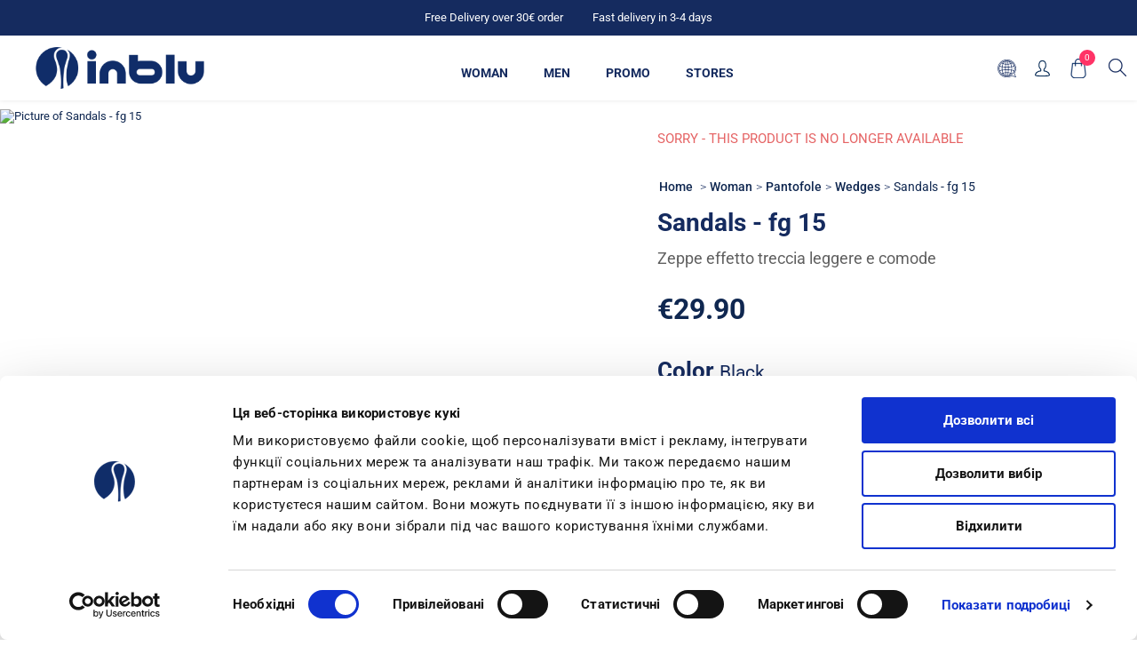

--- FILE ---
content_type: text/html; charset=utf-8
request_url: https://www.inblu.com/en/sandals-dd000011-3
body_size: 34628
content:



<!DOCTYPE html>
<html lang="en" dir="ltr" class="html-product-details-page">
<head>
    <title>Sandals - fg 15 color black | INBLU Shop Ufficiale</title>
    <meta http-equiv="Content-type" content="text/html;charset=UTF-8" />
    <meta name="description" content="Sandals &#x2713; buy directly from the manufacturer online &#x2713; find out more &#x2713; designed in italy" />
    <meta name="keywords" content="" />
    <meta name="generator" content="nopCommerce" />
    
    
   
    <meta name="viewport" content="width=device-width, initial-scale=1.0, minimum-scale=1.0, maximum-scale=2.0" />
    <link href='https://fonts.googleapis.com/css?family=Noto+Sans:400,700&display=swap' rel='stylesheet' type='text/css' />
    <meta name="google-site-verification" content="O1SEaVtmzzEcwJipOD9Fw4uEn-9o4dG53K_lpqTIXNE" />
<meta property="og:title" content="INBLU Shop Ufficiale" />
<meta property="og:title" content="INBLU Shop Ufficiale" />
<meta property="og:description" content="Website ufficiale Inblu con informazioni sul brand, sul catalogo dei prodotti e acquisto online con consegna a casa" />
<meta property="og:image" content="https://www.inblu.com/Themes/Avenue/Content/img/logo-socials.jpg" />
<meta property="og:type" content="website"/>
<meta property="og:url" content="https://www.inblu.com/it"/>
<meta name="twitter:card" content="summary_large_image">
<meta name="twitter:site" content="@inblu_official">
<meta name="twitter:creator" content="@inblu_official">
<meta name="twitter:title" content="INBLU Shop Ufficiale">
<meta name="twitter:description" content="Website ufficiale Inblu con informazioni sul brand, sul catalogo dei prodotti e acquisto online con consegna a casa">
<meta name="twitter:image:src" content="https://www.inblu.com/Themes/Avenue/Content/img/logo-socials.jpg"/>
<script id="Cookiebot" src="https://consent.cookiebot.com/uc.js" data-cbid="e98c16b8-318e-4e04-a0cf-015f63f774b0" type="text/javascript" async></script>
<meta property="og:type" content="product" />
<meta property="og:title" content="Sandals - fg 15" />
<meta property="og:description" content="Sandals &#x2713; buy directly from the manufacturer online &#x2713; find out more &#x2713; designed in italy" />
<meta property="og:image" content="/images/thumbs/0037061_sandali-zeppa-con-motivo-intrecciato-fg-15_750.jpeg" />
<meta property="og:image:url" content="/images/thumbs/0037061_sandali-zeppa-con-motivo-intrecciato-fg-15_750.jpeg" />
<meta property="og:url" content="http://www.inblu.com/en/sandals-dd000011-3" />
<meta property="og:site_name" content="Inblu" />
<meta property="twitter:card" content="summary" />
<meta property="twitter:site" content="Inblu" />
<meta property="twitter:title" content="Sandals - fg 15" />
<meta property="twitter:description" content="Sandals &#x2713; buy directly from the manufacturer online &#x2713; find out more &#x2713; designed in italy" />
<meta property="twitter:image" content="/images/thumbs/0037061_sandali-zeppa-con-motivo-intrecciato-fg-15_750.jpeg" />
<meta property="twitter:url" content="http://www.inblu.com/en/sandals-dd000011-3" />

    

    
    
    
    
    

    


    

    <link rel="stylesheet" type="text/css" href="/css/gabr6nv1iyqsupsiq_m8pa.styles.css?v=J4KHzkwo5dtEhkKfKMGLeN3i9-I" />
    

<script async src="/Plugins/FoxNetSoft.GoogleAnalytics4/Scripts/GoogleAnalytics4.js"></script>
<script>
window.dataLayer = window.dataLayer || [];
var GA4_productImpressions = GA4_productImpressions || [];
var GA4_productDetails = GA4_productDetails || [];
var GA4_cartproducts = GA4_cartproducts || [];
var GA4_wishlistproducts = GA4_wishlistproducts || [];
</script>
<!-- Google Tag Manager -->
<script>(function(w,d,s,l,i){w[l]=w[l]||[];w[l].push({'gtm.start':
new Date().getTime(),event:'gtm.js'});var f=d.getElementsByTagName(s)[0],
j=d.createElement(s),dl=l!='dataLayer'?'&l='+l:'';j.async=true;j.src=
'https://www.googletagmanager.com/gtm.js?id='+i+dl;f.parentNode.insertBefore(j,f);
})(window,document,'script','dataLayer','GTM-T34HK343');</script>
<!-- End Google Tag Manager -->
<script async src="https://www.googletagmanager.com/gtag/js?id=AW-389461754"></script>
<script>
window.dataLayer = window.dataLayer || [];
function gtag() { dataLayer.push(arguments); }
gtag('js', new Date());
gtag('config', 'AW-389461754');
</script>
<script>
</script>


    <link rel="canonical" href="http://www.inblu.com/en/sandals-dd000011-3" />

    
    
    <link rel="apple-touch-icon" sizes="180x180" href="/icons/icons_0/apple-touch-icon.png"><link rel="icon" type="image/png" sizes="32x32" href="/icons/icons_0/favicon-32x32.png"><link rel="icon" type="image/png" sizes="192x192" href="/icons/icons_0/android-chrome-192x192.png"><link rel="icon" type="image/png" sizes="16x16" href="/icons/icons_0/favicon-16x16.png"><link rel="manifest" href="/icons/icons_0/site.webmanifest"><link rel="mask-icon" href="/icons/icons_0/safari-pinned-tab.svg" color="#5bbad5"><link rel="shortcut icon" href="/icons/icons_0/favicon.ico"><meta name="msapplication-TileColor" content="#2d89ef"><meta name="msapplication-TileImage" content="/icons/icons_0/mstile-144x144.png"><meta name="msapplication-config" content="/icons/icons_0/browserconfig.xml"><meta name="theme-color" content="#ffffff">
    
    
    
</head>
<body class="product-details-page-body with-picture-thumbs ">
    <input name="__RequestVerificationToken" type="hidden" value="CfDJ8G3m5dnnN1dHj53bHmkC3fwAAiHHK1EVebzYfNQ4OLZIc67p-vnX99C5K0fl2UG0FCs9tY8uhZoszDcBKePpkaereV5WqSpd2FBThQ7xIVjQtdwS3PFKy9nmv6oguPyhFSTv-GKI0gVBDMxYfALMmP4" />
    <div class=" loader-overlay">
        <div class="loader"></div>
    </div>
    

<!-- Facebook Pixel Code -->

<noscript>
    <img height="1" width="1" style="display:none"
         src="https://www.facebook.com/tr?id=1473119122918131%&ev=PageView&noscript=1" />
</noscript>
<!-- Google Tag Manager (noscript) -->
<noscript><iframe src="https://www.googletagmanager.com/ns.html?id=GTM-T34HK343" height="0" width="0" style="display:none;visibility:hidden"></iframe></noscript>
<!-- End Google Tag Manager (noscript) -->

<div class="ajax-loading-block-window" style="display: none" id="loader">
</div>
<div id="dialog-notifications-success"  role="status" aria-live="polite" aria-atomic="true" title="Notification" style="display:none;">
</div>
<div id="dialog-notifications-error" role="alert" aria-live="assertive" aria-atomic="true" title="Error" style="display:none;">
</div>
<div id="dialog-notifications-warning" role="alert" aria-live="assertive" aria-atomic="true" title="Warning" style="display:none;">
</div>
<div id="bar-notification" class="bar-notification-container" role="status" aria-live="polite" aria-atomic="true" data-close="Close">
</div>

<!--diamantea-->
<div class="productAddedToCartWindowDescription" id="template-notification" style="display:none">
    <p>The product has been added to the cart<br><a href="{0}">cart</a><span class="close custom" title="Close">Continue shopping</span></p>
    <span class="close"></span>
    <div class="buttons">
        <a class="viewBasketLinkCustom" title="cart" href="/en/cart">View Your Basket</a>
        <a class="continueShoppingLinkCustom" title="continue to cart" href="#">Shop more</a>
    </div>
</div>

<!--diamantea-->


<div class="master-wrapper-page items-per-row-three two-columns">
    

    <div class="overlayOffCanvas"></div>



<div class="header header-1">
    
    <div class="header-upper">
        <div class="header-centering">
            <div class="header-welcome-message">
                <span>Free Delivery over 30€ order</span>
                <span>Fast delivery in 3-4 days</span>
            </div>




<ul class="header-social-icons">
        <li><a target="_blank" class="twitter" href="https://twitter.com/inblu_official" rel="noopener noreferrer"></a></li>
    
    
        <li><a target="_blank" class="facebook" href="https://www.facebook.com/inbluofficial/" rel="noopener noreferrer"></a></li>
    
    
    
    
        <li><a target="_blank" class="youtube" href="https://www.youtube.com/channel/UC30KzoLO55kw0xa_dAztfNA" rel="noopener noreferrer"></a></li>
    
    
</ul>            <div class="header-upper-centering">
                
            </div>
        </div>
    </div> 
    <div class="header-lower inblu">
        <div class="header-centering">
            <div class="header-logo">
                


<a href="/" class="logo">
        <img title="" alt="Inblu" src="/Themes/Uptown/Content/img/logo.png">
</a>
            </div>
                <div class="header-menu-wrapper">
                    <div class="header-menu">
                        <div class="close-menu">
                            <span>Close</span>
                        </div>











    <ul class="mega-menu highlight"
        data-isRtlEnabled="false"
        data-enableClickForDropDown="false">


<li class="  ">

    <a href="/en/catalog-woman" class="" title="Woman" ><span> Woman</span></a>

</li>

<li class="  ">

    <a href="/en/catalog-man" class="" title="Men" ><span> Men</span></a>

</li>

<li class=" root-category ">

    <a href="/en/saldi" class="" title="Promo" ><span> Promo</span></a>

</li>

<li class="  ">

    <a href="/en/storesearch" class="" title="Stores" ><span> Stores</span></a>

</li>

<li class="mobile-only  ">

    <a href="/en/customer/info" class="" title="Account" ><span> Account</span></a>

</li>

<li class="mobile-only  ">

    <a href="/en/search" class="" title="search" ><span> search</span></a>

</li>
        
    </ul>
    <div class="menu-title"><span>Menu</span></div>
    <ul class="mega-menu-responsive highlight">


<li class="  ">

    <a href="/en/catalog-woman" class="" title="Woman" ><span> Woman</span></a>

</li>

<li class="  ">

    <a href="/en/catalog-man" class="" title="Men" ><span> Men</span></a>

</li>

<li class=" root-category ">

    <a href="/en/saldi" class="" title="Promo" ><span> Promo</span></a>

</li>

<li class="  ">

    <a href="/en/storesearch" class="" title="Stores" ><span> Stores</span></a>

</li>

<li class="mobile-only  ">

    <a href="/en/customer/info" class="" title="Account" ><span> Account</span></a>

</li>

<li class="mobile-only  ">

    <a href="/en/search" class="" title="search" ><span> search</span></a>

</li>
        
    </ul>
    <ul class="mega-menu abroad"
        data-isRtlEnabled="false"
        data-enableClickForDropDown="false">


<li class="  ">

    <a href="http://inblu.ua/index.php?id_lang=1" class="" title="&#x43A;&#x430;&#x442;&#x430;&#x43B;&#x43E;&#x433;" ><span> &#x43A;&#x430;&#x442;&#x430;&#x43B;&#x43E;&#x433;</span></a>

</li>

<li class="  ">

    <a href="/pl/storesearch" class="" title="SKLEPY STACJONARNE" ><span> SKLEPY STACJONARNE</span></a>

</li>

<li class="  ">

    <a href="/en/about-us" class="" title="About Inblu" ><span> About Inblu</span></a>

</li>

<li class="  ">

    <a href="/pl/ogloszenia" class="" title="OG&#x141;OSZENIA"  target="_blank" ><span> OG&#x141;OSZENIA</span></a>

</li>
        
    </ul>
    <div class="menu-title"><span>Menu</span></div>
    <ul class="mega-menu-responsive abroad">


<li class="  ">

    <a href="http://inblu.ua/index.php?id_lang=1" class="" title="&#x43A;&#x430;&#x442;&#x430;&#x43B;&#x43E;&#x433;" ><span> &#x43A;&#x430;&#x442;&#x430;&#x43B;&#x43E;&#x433;</span></a>

</li>

<li class="  ">

    <a href="/pl/storesearch" class="" title="SKLEPY STACJONARNE" ><span> SKLEPY STACJONARNE</span></a>

</li>

<li class="  ">

    <a href="/en/about-us" class="" title="About Inblu" ><span> About Inblu</span></a>

</li>

<li class="  ">

    <a href="/pl/ogloszenia" class="" title="OG&#x141;OSZENIA"  target="_blank" ><span> OG&#x141;OSZENIA</span></a>

</li>
        
    </ul>
                        



<ul class="header-social-icons">
        <li><a target="_blank" class="twitter" href="https://twitter.com/inblu_official" rel="noopener noreferrer"></a></li>
    
    
        <li><a target="_blank" class="facebook" href="https://www.facebook.com/inbluofficial/" rel="noopener noreferrer"></a></li>
    
    
    
    
        <li><a target="_blank" class="youtube" href="https://www.youtube.com/channel/UC30KzoLO55kw0xa_dAztfNA" rel="noopener noreferrer"></a></li>
    
    
</ul>
                    </div>
                </div>

            <div class="header-cart-search-wrapper">
                <div class="header-links-selectors-wrapper">
                    <div class="header-selectors-wrapper">
                        
                        
                        

    <div class="language-selector">
            <select id="customerlanguage" name="customerlanguage" onchange="setLocation(this.value);" aria-label="Languages selector"><option value="http://www.inblu.com/en/changelanguage/2?returnUrl=%2Fen%2Fsandals-dd000011-3">Italiano</option>
<option selected="selected" value="http://www.inblu.com/en/changelanguage/1?returnUrl=%2Fen%2Fsandals-dd000011-3">English</option>
<option value="http://www.inblu.com/en/changelanguage/4?returnUrl=%2Fen%2Fsandals-dd000011-3">Polski</option>
<option value="http://www.inblu.com/en/changelanguage/5?returnUrl=%2Fen%2Fsandals-dd000011-3">&#x423;&#x43A;&#x440;&#x430;&#x457;&#x43D;&#x441;&#x44C;&#x43A;&#x438;&#x439;</option>
<option value="http://www.inblu.com/en/changelanguage/3?returnUrl=%2Fen%2Fsandals-dd000011-3">&#x420;&#x443;&#x441;&#x441;&#x43A;&#x438;&#x439;</option>
</select>
    </div>

                        
                    </div>
                    <div class="header-links-wrapper">
                        
<div class="header-links">
	
    <div class="my-account-dropdown-wrapper">
            <a href="/en/login" class="my-account-opener login-link">My account</a>
        <div class="my-account-dropdown">
                <ul>
                    <li><a href="/en/login?returnUrl=%2Fen%2Fsandals-dd000011-3" class="ico-login">Log in</a></li>
                        <li><a href="/en/register?returnUrl=%2Fen%2Fsandals-dd000011-3" class="ico-register">Register</a></li>
                </ul>
        </div>
    </div>
    
    
        
</div>

                    </div>
                </div>
            


<div class="cart-wrapper" id="flyout-cart" data-removeItemFromCartUrl="/en/UptownTheme/RemoveItemFromCart" data-flyoutCartUrl="/en/UptownTheme/FlyoutShoppingCart">
    <div id="topcartlink">
        <a href="/en/cart" class="ico-cart">
            <span class="cart-label">Shopping cart</span>
            <span class="cart-qty">0</span>
        </a>
        <a href="/en/cart" title="&#x20AC;0.00" class=" ico-cart-total">
            <span class="cart-total">Sub-Total: <strong>&#x20AC;0.00</strong></span>
        </a>
    </div>
    <div class="flyout-cart">
        <div class="mini-shopping-cart">
            <div class="count">
                    <div class="no-items-message">
                        You have no items in your shopping cart.
                    </div>
            </div>
        </div>
    </div>
</div>  
                <div class="search-box store-search-box">
                    


<form method="get" id="small-search-box-form" action="/en/search">
        <input type="text" class="search-box-text" id="small-searchterms" autocomplete="off" name="q" placeholder="Search store" aria-label="Search store" />


   






<input type="hidden" class="instantSearchResourceElement"
       data-highlightFirstFoundElement="true"
       data-minKeywordLength="3"
       data-defaultProductSortOption="0"
       data-instantSearchUrl="/en/instantSearchFor"
       data-searchPageUrl="/en/search"
       data-searchInProductDescriptions="true"
       data-numberOfVisibleProducts="2"
       data-noResultsResourceText=" No data found."/>

        <button type="submit" class="button-1 search-box-button">Search</button>
            
</form>
                </div>
            </div>
          
        </div>
    </div>
</div>

    

    <div class="responsive-nav-wrapper-parent inblu">
        <div class="responsive-nav-wrapper">
            <div class="header-logo">
                


<a href="/" class="logo">
        <img title="" alt="Inblu" src="/Themes/Uptown/Content/img/logo.png">
</a>
            </div>
            <div class="menu-title ">
                <span>Menu</span>
            </div>
            <div class="personal-button" id="header-links-opener">
                <span>Personal menu</span>
            </div>
            <div class="account-links" id="account-links">
                <span>My account</span>
            </div>
            <div class="filters-button">
                <span>Filters</span>
            </div>
            <div class="search-wrap">
                <span>Search</span>
            </div>
        </div>
    </div>

    <div class="main-slider-wrapper">



    </div>

    

    <div class="master-wrapper-content" id="main" role="main">
        











<div id="product-ribbon-info" data-productid="5120"
     data-productboxselector=".product-item, .item-holder"
     data-productboxpicturecontainerselector=".picture, .item-picture"
     data-productpagepicturesparentcontainerselector=".product-essential"
     data-productpagebugpicturecontainerselector=".picture"
     data-retrieveproductribbonsurl="/en/RetrieveProductRibbons">
</div>
        



<div id="color-squares-info"
     data-retrieve-color-squares-url="/en/UptownTheme/RetrieveColorSquares"
     data-product-attribute-change-url="/en/ShoppingCart/ProductDetails_AttributeChange"
     data-productbox-selector=".product-item"
     data-productbox-container-selector=".attribute-squares-wrapper"
     data-productbox-price-selector=".prices .actual-price">
</div>
        <div class="master-column-wrapper">
            

<div class="center-1">
    
    
<!--product breadcrumb-->


<div class="page product-details-page">
    <div class="page-body">
        <script>
window.dataLayer = window.dataLayer || [];
var GA4_productImpressions = GA4_productImpressions || [];
var GA4_productDetails = GA4_productDetails || [];
GA4_productDetails=[{
  'item_name': 'Sandals - fg 15',
  'item_id': 'FG000015_014_ES_DO',
  'price': 29.90,
  'item_brand': 'inblu',
  'item_category': 'Wedges',
  'productId': 5120
}];
dataLayer.push({
'event': 'view_item',
'ecommerce': {
'currency': 'EUR',
'items': GA4_productDetails
}
});
</script>
<script>
gtag('event', 'conversion', {
'send_to': 'AW-389461754/product view',
'value': 29.90,
'currency': 'EUR'
});
</script>
<script>
gtag('event', 'view_item', {
'value': 29.90,
'items': [
{
'id': 'FG000015_014_ES_DO',
'google_business_vertical': 'retail'
}
]
});
</script>

        <form method="post" id="product-details-form" action="">
                
            <div data-productid="5120">
                <div class="product-essential">
                    
                    <div class="gallery">
                        <div class="product-name-mobile">
                            


    <div class="breadcrumb">
        <ul>
            
            <li>
                <span>
                    <a href="/">
                        <span>Home</span>
                    </a>
                </span>
                <span class="delimiter">/</span>
            </li>            
                <li>
                    <a href="/en/catalog-woman" title="Woman">
                        <span>Woman</span>
                    </a>
                    <span class="delimiter">/</span>
                </li>
                <li>
                    <a href="/en/pantofole-2" title="Pantofole">
                        <span>Pantofole</span>
                    </a>
                    <span class="delimiter">/</span>
                </li>
                <li>
                    <a href="/en/catalog-woman-zeppe" title="Wedges">
                        <span>Wedges</span>
                    </a>
                    <span class="delimiter">/</span>
                </li>
            <li>
                <strong class="current-item">Sandals - fg 15</strong>
                <span id="/en/sandals-dd000011-3"></span>              
                
            </li>
        </ul>
            
    </div>

                            <h1>
                                Sandals - fg 15
                            </h1>
                        </div>
                            <!--product pictures-->

    
    

<div class="picture-gallery">
    
    <div class="picture">
            
            <div class="zoom-container">
                <a href="/images/thumbs/0037061_sandali-zeppa-con-motivo-intrecciato-fg-15.jpeg" title="Picture of Sandals - fg 15" id="main-product-img-lightbox-anchor-5120">
                    <img alt="Picture of Sandals - fg 15" src="/images/thumbs/0037061_sandali-zeppa-con-motivo-intrecciato-fg-15_750.jpeg" title="Picture of Sandals - fg 15" id="main-product-img-5120" class="zoom-img" />
                </a>
                <div class="zoom-zoomed"></div>
            </div>

    </div>
    
    




</div>                            <!--product videos-->

                    </div>
                    <div class="overview sticky">
                            <div class="discontinued-product">
        <h4>Sorry - this product is no longer available</h4>
    </div>

                        <div class="product-name product-name-dsk">
                            


    <div class="breadcrumb">
        <ul>
            
            <li>
                <span>
                    <a href="/">
                        <span>Home</span>
                    </a>
                </span>
                <span class="delimiter">/</span>
            </li>            
                <li>
                    <a href="/en/catalog-woman" title="Woman">
                        <span>Woman</span>
                    </a>
                    <span class="delimiter">/</span>
                </li>
                <li>
                    <a href="/en/pantofole-2" title="Pantofole">
                        <span>Pantofole</span>
                    </a>
                    <span class="delimiter">/</span>
                </li>
                <li>
                    <a href="/en/catalog-woman-zeppe" title="Wedges">
                        <span>Wedges</span>
                    </a>
                    <span class="delimiter">/</span>
                </li>
            <li>
                <strong class="current-item">Sandals - fg 15</strong>
                <span id="/en/sandals-dd000011-3"></span>              
                
            </li>
        </ul>
            
    </div>

                            <h1>
                                Sandals - fg 15
                            </h1>
                        </div>
                            <div class="short-description product-name-dsk">
                                Zeppe effetto treccia leggere e comode
                            </div>
                        
                        <!--product reviews-->
                        
                        <!--manufacturers-->
                        

    <div class="manufacturers">
            <span class="label">Manufacturer:</span>
        <span class="value">
                <a href="/en/inblu">inblu</a>
        </span>
    </div>

                        <!--SKU, MAN, GTIN, vendor-->
                        

<div class="additional-details">
</div>
                        <!--delivery-->
                        
                        <!--description-->
                            <div class="short-description">
                                Zeppe effetto treccia leggere e comode
                            </div>
                        <!--estimate shipping-->
                        
    <div class="product-estimate-shipping">
        <a href="#estimate-shipping-popup-5120"
           id="open-estimate-shipping-popup-5120"
           class="open-estimate-shipping-popup"
           data-effect="estimate-shipping-popup-zoom-in">
        </a>
        <div id="estimate-shipping-popup-5120" class="estimate-shipping-popup mfp-with-anim mfp-hide">
            




<div class="ship-to-title">
    <strong>Ship to</strong>
</div>

<div class="estimate-shipping-row shipping-address">
    <div class="estimate-shipping-row-item address-item">
        <div class="estimate-shipping-row">
            <select class="estimate-shipping-address-control" data-trigger="country-select" data-url="/country/getstatesbycountryid" data-stateprovince="#StateProvinceId" data-loading="#estimate-shipping-loading-progress" placeholder="Country" id="CountryId" name="CountryId"><option value="0">Select country</option>
<option value="137">Italy</option>
</select>
            <span class="required">*</span>
        </div>
    </div>
    <div class="estimate-shipping-row-item address-item">
        <select class="estimate-shipping-address-control" placeholder="State / province" id="StateProvinceId" name="StateProvinceId"><option value="0">Other</option>
</select>
    </div>
    <div class="estimate-shipping-row-item address-item">
        <div class="estimate-shipping-row">
                <input class="estimate-shipping-address-control" placeholder="Zip / postal code" type="text" id="ZipPostalCode" name="ZipPostalCode" value="" />
                <span class="required">*</span>
        </div>
    </div>
</div>

<div class="choose-shipping-title">
    <strong>Shipping Method</strong>
</div>

<div class="shipping-options">
    <div class="shipping-options-header">
        <div class="estimate-shipping-row">
            <div class="estimate-shipping-row-item-radio">
            </div>
            <div class="estimate-shipping-row-item shipping-item shipping-header-item">
                Name
            </div>
            <div class="estimate-shipping-row-item shipping-item shipping-header-item">
                Estimated Delivery
            </div>
            <div class="estimate-shipping-row-item shipping-item shipping-header-item">
                Price
            </div>
        </div>
    </div>
    <div class="shipping-options-body">
        <div class="no-shipping-options">No shipping options</div>
    </div>
</div>

<div class="apply-shipping-button-container">
    <button type="button" class="button-2 apply-shipping-button">Apply</button>
    <div class="message-failure"></div>
</div>
        </div>
    </div>
    

                        <div class="prices-stock-wrapper">
                            <!--price-->



    <div class="prices upgrade">
            <div class="product-price">
                <span  id="price-value-5120" class="price-value-5120" >
                    €29.90
                </span>
            </div>
                <meta itemprop="priceCurrency" content="EUR" />
                <!--ideadocet richcard-->
                <meta itemprop="priceValidUntil" content="2100-0-01" />
                <meta itemprop="availability" content="http://schema.org/InStock" />
                <meta itemprop="url" content="https://www.inblu.com" />
    </div>
                            <!--availability-->
                            
                        </div>
                        <!--attributes-->
                        <a href="#" class="link-modal" onclick="document.getElementById('id01').style.display='block'">Guida alle taglie</a>

    <div class="attributes">
        <dl>
                <dt id="product_attribute_label_10223">
                    <label class="text-prompt">
                        Color <span id="attr-name-5120"></span>
                    </label>
                        <span class="required">*</span>
                </dt>
                <dd id="product_attribute_input_10223">
                                <ul data-attr="10223" class="option-list attribute-squares color-squares" id="color-squares-10223">
                                        <li data-attr-value="130434" id="id-list-130434"  class="selected-value">
                                            <label for="product_attribute_10223_130434">
                                                <span class="attribute-square-container" title="BLACK [014]">
                                                        <input id="product_attribute_10223_130434" type="radio" name="product_attribute_10223" value="130434" checked="checked"  />
                                                        <img src="/images/thumbs/0037061_sandali-zeppa-con-motivo-intrecciato-fg-15.jpeg" alt="BLACK [014]" />
                                                </span>
                                                <input id="product_attribute_10223_130434" type="radio" name="product_attribute_10223" value="130434" checked="checked"
                                                 />
                                            </label>
                                            <div class="tooltip-container">
                                                <div class="not-available-text">Not available</div>
                                            </div>
                                        </li>
                                        <li data-attr-value="130432" id="id-list-130432" >
                                            <label for="product_attribute_10223_130432">
                                                <span class="attribute-square-container" title="WHITE [001] [&#x2B;&#x20AC;29.90]">
                                                        <input id="product_attribute_10223_130432" type="radio" name="product_attribute_10223" value="130432"  />
                                                        <img src="/images/thumbs/0037060_sandali-zeppa-con-motivo-intrecciato-fg-15.jpeg" alt="WHITE [001] [&#x2B;&#x20AC;29.90]" />
                                                </span>
                                                <input id="product_attribute_10223_130432" type="radio" name="product_attribute_10223" value="130432"
                                                 />
                                            </label>
                                            <div class="tooltip-container">
                                                <div class="not-available-text">Not available</div>
                                            </div>
                                        </li>
                                        <li data-attr-value="130433" id="id-list-130433" >
                                            <label for="product_attribute_10223_130433">
                                                <span class="attribute-square-container" title="CAMEL [021] [&#x2B;&#x20AC;29.90]">
                                                        <input id="product_attribute_10223_130433" type="radio" name="product_attribute_10223" value="130433"  />
                                                        <img src="/images/thumbs/0037062_sandali-zeppa-con-motivo-intrecciato-fg-15.jpeg" alt="CAMEL [021] [&#x2B;&#x20AC;29.90]" />
                                                </span>
                                                <input id="product_attribute_10223_130433" type="radio" name="product_attribute_10223" value="130433"
                                                 />
                                            </label>
                                            <div class="tooltip-container">
                                                <div class="not-available-text">Not available</div>
                                            </div>
                                        </li>
                                </ul>
                                
                </dd>
                <dt id="product_attribute_label_10220">
                    <label class="text-prompt">
                        Size <span id="attr-name-5120"></span>
                    </label>
                        <span class="required">*</span>
                </dt>
                <dd id="product_attribute_input_10220">
                                <ul data-attr="10220" class="option-list">
                                        <li data-attr-value="130415">
                                            <input id="product_attribute_10220_130415" type="radio" name="product_attribute_10220" value="130415"
                                             />
                                            <label for="product_attribute_10220_130415">35</label>

                                        </li>
                                        <li data-attr-value="130416">
                                            <input id="product_attribute_10220_130416" type="radio" name="product_attribute_10220" value="130416"
                                             />
                                            <label for="product_attribute_10220_130416">36</label>

                                        </li>
                                        <li data-attr-value="130417">
                                            <input id="product_attribute_10220_130417" type="radio" name="product_attribute_10220" value="130417"
                                             />
                                            <label for="product_attribute_10220_130417">37</label>

                                        </li>
                                        <li data-attr-value="130418">
                                            <input id="product_attribute_10220_130418" type="radio" name="product_attribute_10220" value="130418"
                                             />
                                            <label for="product_attribute_10220_130418">38</label>

                                        </li>
                                        <li data-attr-value="130419">
                                            <input id="product_attribute_10220_130419" type="radio" name="product_attribute_10220" value="130419"
                                             />
                                            <label for="product_attribute_10220_130419">39</label>

                                        </li>
                                        <li data-attr-value="130420">
                                            <input id="product_attribute_10220_130420" type="radio" name="product_attribute_10220" value="130420"
                                             />
                                            <label for="product_attribute_10220_130420">40</label>

                                        </li>
                                        <li data-attr-value="130421">
                                            <input id="product_attribute_10220_130421" type="radio" name="product_attribute_10220" value="130421"
                                             />
                                            <label for="product_attribute_10220_130421">41</label>

                                        </li>
                                </ul>
                                
                </dd>
        </dl>
        
    </div>
        
                        
                        <!--gift card-->
                        <!--rental info-->

                        <div class="add-to-cart-buttons-wrapper">
                            <!--add to cart-->
<div class="add-to-cart">
        <div class="out_of_stock" style="display:none;">
            <h4>Color out of stock!</h4>
        </div>
            <div class="add-to-cart-panel">
                    <div class="add-to-cart-qty-wrapper">
                        <input id="product_enteredQuantity_5120" class="qty-input" type="text" aria-label="Enter a quantity" data-val="true" data-val-required="The Qty field is required." name="addtocart_5120.EnteredQuantity" value="1" />
                        <span class="plus">+</span>
                        <span class="minus">-</span>
                    </div>
                    
                    <span id="buy-now" style="display: none"> Add to cart</span>  
                    <span id="select-size" style="display: none">Select Size</span>  
                    <button type="button" id="add-to-cart-button-5120" class="button-1 add-to-cart-button" data-productid="5120" onclick="AjaxCart.addproducttocart_details('/addproducttocart/details/5120/1', '#product-details-form');return false;">
                        Add to cart
                    </button>
            </div>
</div>
                            <!--wishlist, compare, email a friend-->
                            <div class="overview-buttons">
                                
                                
                                
                                

                                <!--sample download-->
                                
                            </div>
                        </div>
                            <div class="free-shipping-progress">
                                <div id="progressbar" class="progress" style="visibility:hidden;">
                                    <div id="percentualespedizione"></div>
                                </div>
                                <span id="testospedizione"></span>
                            </div>
                        
                        <div class="shipping-info">
                            <details>
                                <summary>Spedizione e Resi</summary>
                                <p>
                                    Il costo di spedizione è di <strong>5,90 € con corriere.</strong>
                                    <br> Spedizione gratuita per ordini sopra i<strong> 39€</strong>
                                    <br> La consegna da parte del corriere avviene fra le <strong>24 e le 48 ore.</strong>
                                </p>
                            </details>
                        </div>
                    </div>
                    <div class="product-collateral">
                        <div class="product-specs-box">
                            <div>
                                


                                    <div class="full-description tabs-box" itemprop="description">
                                        <div class="heading-tabs">
                                            <button type="button" class="tabs-btn-product active" disabled="disabled">
                                                <div class="title">
                                                    <strong>Description</strong>
                                                </div>
                                            </button>
                                            <button type="button" class="tabs-btn-product">
                                                <div class="title">
                                                    <strong>Products specifications</strong>
                                                </div>
                                            </button>

                                        </div>
                                        <div class="body-tabs">
                                            <div class="table-wrapper active">
                                                <p>Zeppe effetto treccia leggere e comode</p>
                                            </div>



        <div class="table-wrapper">
            <table class="data-table">
                <thead>
                <tr class="hidden-row">
                    <th width="25%"><span>Attribute name</span></th>
                    <th><span>Attribute value</span></th>
                </tr>
                </thead>
                <tbody>
                            <tr  class="odd">
                                <td class="spec-name">
                                    Insole material
                                </td>
                                <td class="spec-value">
SOFT SYNTHETIC                                </td>
                            </tr>
                            <tr  class="even">
                                <td class="spec-name">
                                    Upper material
                                </td>
                                <td class="spec-value">
SYNTHETIC                                </td>
                            </tr>
                            <tr  class="odd">
                                <td class="spec-name">
                                    Lining material
                                </td>
                                <td class="spec-value">
SINTETICO                                </td>
                            </tr>
                            <tr  class="even">
                                <td class="spec-name">
                                    Outsole material
                                </td>
                                <td class="spec-value">
SYNTHETIC                                </td>
                            </tr>
                            <tr  class="odd">
                                <td class="spec-name">
                                    Heel size
                                </td>
                                <td class="spec-value">
8,5 cm                                </td>
                            </tr>
                            <tr  class="even">
                                <td class="spec-name">
                                    Plateau Size
                                </td>
                                <td class="spec-value">
2,5 cm                                </td>
                            </tr>
                </tbody>
            </table>
        </div>

                                        </div>


                                    </div>
                                

                            </div>

                        </div>
                    </div>
                </div>
            </div>
       
            
       
        <input name="__RequestVerificationToken" type="hidden" value="CfDJ8G3m5dnnN1dHj53bHmkC3fwAAiHHK1EVebzYfNQ4OLZIc67p-vnX99C5K0fl2UG0FCs9tY8uhZoszDcBKePpkaereV5WqSpd2FBThQ7xIVjQtdwS3PFKy9nmv6oguPyhFSTv-GKI0gVBDMxYfALMmP4" /></form>
        <!--product reviews-->
        
        

                <div class="html-widget">
                    <div class="restyle related-products">
<h2 class="restyle-title">Ti potrebbero anche piacere</h2>
</div>
<div class="swiper swiper-related-products"> 
<div class="swiper-wrapper"> </div>
<div class="swiper-scrollbar related-products"> </div>
</div>
                </div>
<script> 
if (document.querySelector('.giftcard')) {
const container = document.querySelector('.giftcard');
const li = document.createElement('li');
li.id = "id-list-fk";
li.style.display = "none";
container.append(li);
document.querySelector('li.selected-value').click();
const textSped = document.createElement('div'); 
textSped .id = 'testospedizione'; 
document.querySelector('.giftcard').append(textSped );
const div = document.createElement('div'); 
div.id = 'progressbar';
document.querySelector('.giftcard').append(div)
}

</script>











    <div id="jcarousel-2-122" class="jCarouselMainWrapper related-products">
        <div class="nop-jcarousel product-grid  ">

            <div class="title carousel-title">
                    <strong>Interesting for you</strong>
            </div>

            <div class="slick-carousel item-grid" data-slick='{&quot;rtl&quot;:false,&quot;infinite&quot;:true,&quot;slidesToScroll&quot;:1,&quot;dots&quot;:false,&quot;speed&quot;:150,&quot;autoplay&quot;:false,&quot;autoplaySpeed&quot;:0,&quot;arrows&quot;:true,&quot;appendArrows&quot;:&quot;#jcarousel-2-122 .carousel-title&quot;,&quot;cssEase&quot;:&quot;linear&quot;,&quot;respondTo&quot;:&quot;slider&quot;,&quot;edgeFriction&quot;:0.05,&quot;initialSlide&quot;:0,&quot;pauseOnHover&quot;:true,&quot;draggable&quot;:false,&quot;prevArrow&quot;:&quot;&lt;button type=\&quot;button\&quot; data-role=\&quot;none\&quot; class=\&quot;slick-prev\&quot; aria-label=\&quot;Previous\&quot; tabindex=\&quot;0\&quot; role=\&quot;button\&quot;&gt;Previous&lt;/button&gt;&quot;,&quot;nextArrow&quot;:&quot;&lt;button type=\&quot;button\&quot; data-role=\&quot;none\&quot; class=\&quot;slick-next\&quot; aria-label=\&quot;Next\&quot; tabindex=\&quot;0\&quot; role=\&quot;button\&quot;&gt;Next&lt;/button&gt;&quot;,&quot;responsive&quot;:[{&quot;breakpoint&quot;:10000,&quot;settings&quot;:{&quot;slidesToShow&quot;:4}},{&quot;breakpoint&quot;:1200,&quot;settings&quot;:{&quot;slidesToShow&quot;:3}},{&quot;breakpoint&quot;:675,&quot;settings&quot;:{&quot;slidesToShow&quot;:2}},{&quot;breakpoint&quot;:417,&quot;settings&quot;:{&quot;slidesToShow&quot;:1}}],&quot;lazyLoad&quot;:&quot;ondemand&quot;}' data-numberOfVisibleItems="4">
                    <div class="carousel-item">
                        <div class="item-box">




<div class="product-item" data-productid="8804">
    <div class="product-item-picture-wrapper">
        <div class="picture">
                <a href="/en/inblu-stitched-flower-wedge-slippers-gc44" title="Show details for Stitched flower wedge slippers - gc44">


    <img src="[data-uri]"
         data-lazyloadsrc="/images/thumbs/0068288_pantofole-zeppa-fiori-cuciti-gc44_400.jpeg" alt="Picture of Stitched flower wedge slippers - gc44" title="Show details for Stitched flower wedge slippers - gc44" class="second-product-image"/>


    <img src="[data-uri]"
         data-lazyloadsrc="/images/thumbs/0068290_pantofole-zeppa-fiori-cuciti-gc44_400.jpeg" alt="Picture of Stitched flower wedge slippers - gc44" title="Show details for Stitched flower wedge slippers - gc44" class="first-product-image"/>
                </a>
        </div>
        <div class="buttons">
                <button type="button" class="button-2 product-box-add-to-cart-button" onclick="AjaxCart.addproducttocart_catalog('/addproducttocart/catalog/8804/1/1');return false;">Add to cart</button>
        </div>
    </div>
    <div class="details">
        <h2 class="product-title">
            <a href="/en/inblu-stitched-flower-wedge-slippers-gc44">Stitched flower wedge slippers - gc44</a>
        </h2>
        <div class="description" data-short-description=none>
            Slippers with delicate embroidered flowers. they have a lightweight wedge and a padded anatomical footbed.
        </div>
        <div class="add-info">
            
            <div class="prices">
                <span class="price actual-price">&#x20AC;21.52</span>
                    <span class="price old-price">&#x20AC;26.90</span>
            </div>
            
        </div>
        <div class="attribute-squares-wrapper"></div>
    </div>
</div>                        </div>
                    </div>
                    <div class="carousel-item">
                        <div class="item-box">




<div class="product-item" data-productid="8840">
    <div class="product-item-picture-wrapper">
        <div class="picture">
                <a href="/en/inblu-faux-fur-wedge-slippers-and-hearts-gc43" title="Show details for Faux fur wedge slippers and hearts - gc43">


    <img src="[data-uri]"
         data-lazyloadsrc="/images/thumbs/0068314_pantofole-zeppa-ecopelliccia-e-cuori-gc43_400.jpeg" alt="Picture of Faux fur wedge slippers and hearts - gc43" title="Show details for Faux fur wedge slippers and hearts - gc43" class="second-product-image"/>


    <img src="[data-uri]"
         data-lazyloadsrc="/images/thumbs/0068316_pantofole-zeppa-ecopelliccia-e-cuori-gc43_400.jpeg" alt="Picture of Faux fur wedge slippers and hearts - gc43" title="Show details for Faux fur wedge slippers and hearts - gc43" class="first-product-image"/>
                </a>
        </div>
        <div class="buttons">
                <button type="button" class="button-2 product-box-add-to-cart-button" onclick="AjaxCart.addproducttocart_catalog('/addproducttocart/catalog/8840/1/1');return false;">Add to cart</button>
        </div>
    </div>
    <div class="details">
        <h2 class="product-title">
            <a href="/en/inblu-faux-fur-wedge-slippers-and-hearts-gc43">Faux fur wedge slippers and hearts - gc43</a>
        </h2>
        <div class="description" data-short-description=none>
            Faux fur slippers with romantic patchwork hearts. they have a slight wedge and a comfortable padded anatomical footbed.
        </div>
        <div class="add-info">
            
            <div class="prices">
                <span class="price actual-price">&#x20AC;21.52</span>
                    <span class="price old-price">&#x20AC;26.90</span>
            </div>
            
        </div>
        <div class="attribute-squares-wrapper"></div>
    </div>
</div>                        </div>
                    </div>
                    <div class="carousel-item">
                        <div class="item-box">




<div class="product-item" data-productid="8805">
    <div class="product-item-picture-wrapper">
        <div class="picture">
                <a href="/en/inblu-animal-detail-wedge-slippers-gi25" title="Show details for Animal detail wedge slippers - gi25">


    <img src="[data-uri]"
         data-lazyloadsrc="/images/thumbs/0067539_pantofole-zeppa-dettaglio-animalier-gi25_400.jpeg" alt="Picture of Animal detail wedge slippers - gi25" title="Show details for Animal detail wedge slippers - gi25" class="second-product-image"/>


    <img src="[data-uri]"
         data-lazyloadsrc="/images/thumbs/0068291_pantofole-zeppa-dettaglio-animalier-gi25_400.jpeg" alt="Picture of Animal detail wedge slippers - gi25" title="Show details for Animal detail wedge slippers - gi25" class="first-product-image"/>
                </a>
        </div>
        <div class="buttons">
                <button type="button" class="button-2 product-box-add-to-cart-button" onclick="AjaxCart.addproducttocart_catalog('/addproducttocart/catalog/8805/1/1');return false;">Add to cart</button>
        </div>
    </div>
    <div class="details">
        <h2 class="product-title">
            <a href="/en/inblu-animal-detail-wedge-slippers-gi25">Animal detail wedge slippers - gi25</a>
        </h2>
        <div class="description" data-short-description=none>
            Slippers with leopard-print inserts, genuine leather heel and footbed.
        </div>
        <div class="add-info">
            
            <div class="prices">
                <span class="price actual-price">&#x20AC;18.32</span>
                    <span class="price old-price">&#x20AC;22.90</span>
            </div>
            
        </div>
        <div class="attribute-squares-wrapper"></div>
    </div>
</div>                        </div>
                    </div>
                    <div class="carousel-item">
                        <div class="item-box">




<div class="product-item" data-productid="8842">
    <div class="product-item-picture-wrapper">
        <div class="picture">
                <a href="/en/inblu-animal-wedge-slippers-strap-closure-gi23" title="Show details for Animal wedge slippers strap closure - gi23">


    <img src="[data-uri]"
         data-lazyloadsrc="/images/thumbs/0067829_pantofole-zeppa-animalier-chiusura-a-strappo-gi23_400.jpeg" alt="Picture of Animal wedge slippers strap closure - gi23" title="Show details for Animal wedge slippers strap closure - gi23" class="second-product-image"/>


    <img src="[data-uri]"
         data-lazyloadsrc="/images/thumbs/0068318_pantofole-zeppa-animalier-chiusura-a-strappo-gi23_400.jpeg" alt="Picture of Animal wedge slippers strap closure - gi23" title="Show details for Animal wedge slippers strap closure - gi23" class="first-product-image"/>
                </a>
        </div>
        <div class="buttons">
                <button type="button" class="button-2 product-box-add-to-cart-button" onclick="AjaxCart.addproducttocart_catalog('/addproducttocart/catalog/8842/1/1');return false;">Add to cart</button>
        </div>
    </div>
    <div class="details">
        <h2 class="product-title">
            <a href="/en/inblu-animal-wedge-slippers-strap-closure-gi23">Animal wedge slippers strap closure - gi23</a>
        </h2>
        <div class="description" data-short-description=none>
            Slippers with leoparadata pattern, practical strap closure and genuine leather footbed.
        </div>
        <div class="add-info">
            
            <div class="prices">
                <span class="price actual-price">&#x20AC;19.12</span>
                    <span class="price old-price">&#x20AC;23.90</span>
            </div>
            
        </div>
        <div class="attribute-squares-wrapper"></div>
    </div>
</div>                        </div>
                    </div>
                    <div class="carousel-item">
                        <div class="item-box">




<div class="product-item" data-productid="8845">
    <div class="product-item-picture-wrapper">
        <div class="picture">
                <a href="/en/inblu-slippers-with-wool-effect-texture-and-heart-lb110" title="Show details for Slippers with wool-effect texture and heart - lb110">


    <img src="[data-uri]"
         data-lazyloadsrc="/images/thumbs/0067668_pantofole-con-trama-effetto-lana-e-cuore-lb110_400.jpeg" alt="Picture of Slippers with wool-effect texture and heart - lb110" title="Show details for Slippers with wool-effect texture and heart - lb110" class="second-product-image"/>


    <img src="[data-uri]"
         data-lazyloadsrc="/images/thumbs/0067834_pantofole-con-trama-effetto-lana-e-cuore-lb110_400.jpeg" alt="Picture of Slippers with wool-effect texture and heart - lb110" title="Show details for Slippers with wool-effect texture and heart - lb110" class="first-product-image"/>
                </a>
        </div>
        <div class="buttons">
                <button type="button" class="button-2 product-box-add-to-cart-button" onclick="AjaxCart.addproducttocart_catalog('/addproducttocart/catalog/8845/1/1');return false;">Add to cart</button>
        </div>
    </div>
    <div class="details">
        <h2 class="product-title">
            <a href="/en/inblu-slippers-with-wool-effect-texture-and-heart-lb110">Slippers with wool-effect texture and heart - lb110</a>
        </h2>
        <div class="description" data-short-description=none>
            Warm slippers with wool-effect weave and heart. they have a lightweight sole and a three-centimeter heel.
        </div>
        <div class="add-info">
            
            <div class="prices">
                <span class="price actual-price">&#x20AC;19.60</span>
                    <span class="price old-price">&#x20AC;24.50</span>
            </div>
            
        </div>
        <div class="attribute-squares-wrapper"></div>
    </div>
</div>                        </div>
                    </div>
                    <div class="carousel-item">
                        <div class="item-box">




<div class="product-item" data-productid="8847">
    <div class="product-item-picture-wrapper">
        <div class="picture">
                <a href="/en/inblu-ribbed-slipper-with-needlepoint-lb112" title="Show details for Ribbed slipper with needlepoint - lb112">


    <img src="[data-uri]"
         data-lazyloadsrc="/images/thumbs/0067674_pantofola-a-costine-con-aghifoglio-lb112_400.jpeg" alt="Picture of Ribbed slipper with needlepoint - lb112" title="Show details for Ribbed slipper with needlepoint - lb112" class="second-product-image"/>


    <img src="[data-uri]"
         data-lazyloadsrc="/images/thumbs/0067838_pantofola-a-costine-con-aghifoglio-lb112_400.jpeg" alt="Picture of Ribbed slipper with needlepoint - lb112" title="Show details for Ribbed slipper with needlepoint - lb112" class="first-product-image"/>
                </a>
        </div>
        <div class="buttons">
                <button type="button" class="button-2 product-box-add-to-cart-button" onclick="AjaxCart.addproducttocart_catalog('/addproducttocart/catalog/8847/1/1');return false;">Add to cart</button>
        </div>
    </div>
    <div class="details">
        <h2 class="product-title">
            <a href="/en/inblu-ribbed-slipper-with-needlepoint-lb112">Ribbed slipper with needlepoint - lb112</a>
        </h2>
        <div class="description" data-short-description=none>
            Ribbed slippers with colorful needlepoint. lightweight sole with three-centimeter heel.
        </div>
        <div class="add-info">
            
            <div class="prices">
                <span class="price actual-price">&#x20AC;23.90</span>
            </div>
            
        </div>
        <div class="attribute-squares-wrapper"></div>
    </div>
</div>                        </div>
                    </div>
                    <div class="carousel-item">
                        <div class="item-box">




<div class="product-item" data-productid="8838">
    <div class="product-item-picture-wrapper">
        <div class="picture">
                <a href="/en/inblu-square-pattern-wedge-slippers-gc42" title="Show details for Square pattern wedge slippers - gc42">


    <img src="[data-uri]"
         data-lazyloadsrc="/images/thumbs/0068313_pantofole-zeppa-con-motivo-a-quadretti-gc42_400.jpeg" alt="Picture of Square pattern wedge slippers - gc42" title="Show details for Square pattern wedge slippers - gc42" class="second-product-image"/>


    <img src="[data-uri]"
         data-lazyloadsrc="/images/thumbs/0068312_pantofole-zeppa-con-motivo-a-quadretti-gc42_400.jpeg" alt="Picture of Square pattern wedge slippers - gc42" title="Show details for Square pattern wedge slippers - gc42" class="first-product-image"/>
                </a>
        </div>
        <div class="buttons">
                <button type="button" class="button-2 product-box-add-to-cart-button" onclick="AjaxCart.addproducttocart_catalog('/addproducttocart/catalog/8838/1/1');return false;">Add to cart</button>
        </div>
    </div>
    <div class="details">
        <h2 class="product-title">
            <a href="/en/inblu-square-pattern-wedge-slippers-gc42">Square pattern wedge slippers - gc42</a>
        </h2>
        <div class="description" data-short-description=none>
            Slippers with simple and elegant checkered decoration. they have a lightweight wedge and a comfortable padded anatomical footbed.
        </div>
        <div class="add-info">
            
            <div class="prices">
                <span class="price actual-price">&#x20AC;24.90</span>
            </div>
            
        </div>
        <div class="attribute-squares-wrapper"></div>
    </div>
</div>                        </div>
                    </div>
                    <div class="carousel-item">
                        <div class="item-box">




<div class="product-item" data-productid="8802">
    <div class="product-item-picture-wrapper">
        <div class="picture">
                <a href="/en/inblu-animal-wedge-and-buckle-slippers-gc40" title="Show details for Animal wedge and buckle slippers - gc40">


    <img src="[data-uri]"
         data-lazyloadsrc="/images/thumbs/0067530_pantofole-zeppa-e-fibbia-animalier-gc40_400.jpeg" alt="Picture of Animal wedge and buckle slippers - gc40" title="Show details for Animal wedge and buckle slippers - gc40" class="second-product-image"/>


    <img src="[data-uri]"
         data-lazyloadsrc="/images/thumbs/0068881_pantofole-zeppa-e-fibbia-animalier-gc40_400.jpeg" alt="Picture of Animal wedge and buckle slippers - gc40" title="Show details for Animal wedge and buckle slippers - gc40" class="first-product-image"/>
                </a>
        </div>
        <div class="buttons">
                <button type="button" class="button-2 product-box-add-to-cart-button" onclick="AjaxCart.addproducttocart_catalog('/addproducttocart/catalog/8802/1/1');return false;">Add to cart</button>
        </div>
    </div>
    <div class="details">
        <h2 class="product-title">
            <a href="/en/inblu-animal-wedge-and-buckle-slippers-gc40">Animal wedge and buckle slippers - gc40</a>
        </h2>
        <div class="description" data-short-description=none>
            Slipper with wedge and adjustable buckle with animal pattern.
        </div>
        <div class="add-info">
            
            <div class="prices">
                <span class="price actual-price">&#x20AC;24.90</span>
            </div>
            
        </div>
        <div class="attribute-squares-wrapper"></div>
    </div>
</div>                        </div>
                    </div>
                    <div class="carousel-item">
                        <div class="item-box">




<div class="product-item" data-productid="8843">
    <div class="product-item-picture-wrapper">
        <div class="picture">
                <a href="/en/inblu-geometric-design-wedge-slippers-gi24" title="Show details for Geometric design wedge slippers - gi24">


    <img src="[data-uri]"
         data-lazyloadsrc="/images/thumbs/0067662_pantofole-zeppa-design-geometrico-gi24_400.jpeg" alt="Picture of Geometric design wedge slippers - gi24" title="Show details for Geometric design wedge slippers - gi24" class="second-product-image"/>


    <img src="[data-uri]"
         data-lazyloadsrc="/images/thumbs/0067932_gi000024_071jpg_400.jpeg" alt="Picture of Geometric design wedge slippers - gi24" title="Show details for Geometric design wedge slippers - gi24" class="first-product-image"/>
                </a>
        </div>
        <div class="buttons">
                <button type="button" class="button-2 product-box-add-to-cart-button" onclick="AjaxCart.addproducttocart_catalog('/addproducttocart/catalog/8843/1/1');return false;">Add to cart</button>
        </div>
    </div>
    <div class="details">
        <h2 class="product-title">
            <a href="/en/inblu-geometric-design-wedge-slippers-gi24">Geometric design wedge slippers - gi24</a>
        </h2>
        <div class="description" data-short-description=none>
            Slippers with geometric decoration, 4.5-centimeter heel and padded leather footbed. they have an elastic insert.
        </div>
        <div class="add-info">
            
            <div class="prices">
                <span class="price actual-price">&#x20AC;23.90</span>
            </div>
            
        </div>
        <div class="attribute-squares-wrapper"></div>
    </div>
</div>                        </div>
                    </div>
                    <div class="carousel-item">
                        <div class="item-box">




<div class="product-item" data-productid="8381">
    <div class="product-item-picture-wrapper">
        <div class="picture">
                <a href="/en/inblu-slipper-bow-and-polka-dots-lb72" title="Show details for Slipper bow and polka dots - lb72">


    <img src="[data-uri]"
         data-lazyloadsrc="/images/thumbs/0065945_ciabatta-fiocco-e-pois-lb72_400.jpeg" alt="Picture of Slipper bow and polka dots - lb72" title="Show details for Slipper bow and polka dots - lb72" class="second-product-image"/>


    <img src="[data-uri]"
         data-lazyloadsrc="/images/thumbs/0065944_ciabatta-fiocco-e-pois-lb72_400.jpeg" alt="Picture of Slipper bow and polka dots - lb72" title="Show details for Slipper bow and polka dots - lb72" class="first-product-image"/>
                </a>
        </div>
        <div class="buttons">
                <button type="button" class="button-2 product-box-add-to-cart-button" onclick="AjaxCart.addproducttocart_catalog('/addproducttocart/catalog/8381/1/1');return false;">Add to cart</button>
        </div>
    </div>
    <div class="details">
        <h2 class="product-title">
            <a href="/en/inblu-slipper-bow-and-polka-dots-lb72">Slipper bow and polka dots - lb72</a>
        </h2>
        <div class="description" data-short-description=none>
            Comfortable slippers with little bow. soft padded footbed.
        </div>
        <div class="add-info">
            
            <div class="prices">
                <span class="price actual-price">&#x20AC;21.90</span>
            </div>
            
        </div>
        <div class="attribute-squares-wrapper"></div>
    </div>
</div>                        </div>
                    </div>
            </div>
        </div>
    </div>

    </div>
    <div id="id01" class="w3-modal" style="display: none;">

        <div class="w3-modal-content w3-card-4">
            <div class="w3-container w3-teal"><span onclick="document.getElementById('id01').style.display = 'none'" class="w3-button w3-display-topright">×</span>
                <h3 style="display:none" class="title">Tabella taglie Inblu</h3></div>
            <div class="w3-container with-table">
                <div class="topic-block">
                    <div class="topic-block-body">
                        <h3 class="title"><span style="color:#152b5f">TABELLA TAGLIE INBLU</span></h3>
                        <p>Se acquisti per la prima volta INBLU, ti informiamo che le nostre calzature vestono in modo regolare.</p>
                        <p>Ti consigliamo quindi di scegliere la taglia che usi abitualmente.</p>
                        <p><br> Ecco come misurare la lunghezza del piede:</p><ul><li>Posiziona il piede nudo su un foglio di carta, appoggiando il tallone al muro.</li><li>Traccia una linea davanti al dito più lungo e misura la distanza in cm tra il bordo del foglio e la linea.</li><li>Se ti trovi tra due numeri, scegli quello più grande perché in caso di sollecitazioni i piedi tendono a ingrossarsi, seppur in modo minimo.</li><li>Utilizza le misure e la tabella sottostante per determinare la tua taglia.</li></ul>
                        <div>
                            <table><tbody><tr><td>TAGLIA DONNA</td><td>MISURA DEL PIEDE (mm)</td></tr><tr><td>35</td><td>228</td></tr><tr><td>36</td><td>234</td></tr><tr><td>37</td><td>240</td></tr><tr><td>38</td><td>246</td></tr><tr><td>39</td><td>253</td></tr><tr><td>40</td><td>260</td></tr><tr><td>41</td><td>266</td></tr></tbody></table>
                        </div>
                        <div>
                            <table><tbody><tr><td>TAGLIA&nbsp;UOMO</td><td>MISURA DEL PIEDE (mm)</td></tr><tr><td>39</td><td>258</td></tr><tr><td>40</td><td>264</td></tr><tr><td>41</td><td>270</td></tr><tr><td>42</td><td>276</td></tr><tr><td>43</td><td>283</td></tr><tr><td>44</td><td>290</td></tr><tr><td>45</td><td>296</td></tr><tr><td>46</td><td>302</td></tr></tbody></table>
                        </div>
                        <div>
                            <table><tbody><tr><td>TAGLIA&nbsp;BAMBINO</td><td>MISURA DEL PIEDE (mm)</td></tr><tr><td>26</td><td>170</td></tr><tr><td>27</td><td>177</td></tr><tr><td>28</td><td>183</td></tr><tr><td>29</td><td>190</td></tr><tr><td>30</td><td>196</td></tr><tr><td>31</td><td>203</td></tr><tr><td>32</td><td>210</td></tr><tr><td>33</td><td>216</td></tr><tr><td>34</td><td>223</td></tr><tr><td>35</td><td>229</td></tr></tbody></table>
                        </div>
                    </div>
                </div>
            </div>
        </div>
    </div>

    

</div>

    
</div>

        </div>
        
    </div>
    



<div class="footer footer-1">
    <div class="footer-upper">




<div class="newsletter">
        <h3 class="newsletter-title">
            <span>Newsletter</span>
        </h3>
        <p class="newsletter-box-description">Subscribe to our newsletter and get information about our latest offers and prices.</p>
    <div class="newsletter-subscribe" id="newsletter-subscribe-block">
        <div class="newsletter-email">
            <input id="newsletter-email" class="newsletter-subscribe-text" placeholder="Enter your email here..." aria-label="Sign up for our newsletter" type="email" name="NewsletterEmail" value="" />
            <button type="button" id="newsletter-subscribe-button" class="button-1 newsletter-subscribe-button">Send</button>
                <div class="options">
                    <span class="subscribe">
                        <input id="newsletter_subscribe" type="radio" value="newsletter_subscribe" name="newsletter_block" checked="checked" />
                        <label for="newsletter_subscribe">Subscribe</label>
                    </span>
                    <span class="unsubscribe">
                        <input id="newsletter_unsubscribe" type="radio" value="newsletter_unsubscribe" name="newsletter_block" />
                        <label for="newsletter_unsubscribe">Unsubscribe</label>
                    </span>
                </div>
        </div>
        <div class="newsletter-validation">
            <span id="subscribe-loading-progress" style="display: none;" class="please-wait">Wait...</span>
            <span class="field-validation-valid" data-valmsg-for="NewsletterEmail" data-valmsg-replace="true"></span>
        </div>
    </div>
    <div class="newsletter-result" id="newsletter-result-block"></div>

        <a href="#" class="newsletter-box-button newsletter-subscribe-block-opener">Subscribe</a>

    
</div>    </div>

        <footer id="inblu-custom-footer">
            <div>
                <div class="header-logo">
                    


<a href="/" class="logo">
        <img title="" alt="Inblu" src="/Themes/Uptown/Content/img/logo.png">
</a>
                </div>
                

                <div class="html-widget">
                    <ul>
<li><a class="facebook" title="facebook" href="https://www.facebook.com/inbluofficial/" target="_blank" rel="noopener">facebook</a></li>
<li><a class="instagram" title="instagram" href="https://www.instagram.com/inblu_official/" target="_blank" rel="noopener">instagram</a></li>
<li><a class="youtube" title="youtube" href="https://www.youtube.com/channel/UC30KzoLO55kw0xa_dAztfNA" target="_blank" rel="noopener">youtube</a></li>
</ul>
                </div>
                <div class="html-widget">
                    <ul class="list">
<li><a title="DONNA" href="/en/catalog-woman">WOMAN</a></li>
<li><a title="Colorati" href="https://www.inblu.com/en/colorati-donna">Colorati</a></li>
<li><a title="PANTOscarpe" href="https://www.inblu.com/en/pantoscarpe-donna">PANTOscarpe</a></li>
<li><a title="Sneakers" href="https://www.inblu.com/en/sneakers-donna-2">Sneakers</a></li>
<li><a title="ECOfriends" href="https://www.inblu.com/en/ecofriends-donna-2">ECOfriends</a></li>
<li><a title="Ecopelliccia" href="https://www.inblu.com/en/ecopelliccia-donna-2">Ecopelliccia</a></li>
<li><a title="Classiche" href="https://www.inblu.com/en/classiche-donna">Classiche</a></li>
<li><a title="Zeppe" href="https://www.inblu.com/en/catalog-woman-zeppe">Zeppe</a></li>
</ul>
                </div>
                <div class="html-widget">
                    <ul class="list">
<li><a title="Men" href="https://www.inblu.com/en/catalog-man">Men</a></li>
<li><a title="Colorati" href="https://www.inblu.com/en/colorati-uomo">Colorati</a></li>
<li><a title="Pantofole uomo" href="/it/pantofole-uomo-2">Pantofole</a></li>
<li><a title="Ciabatte uomo" href="/it/pantofole-ecofriends-uomo">Pantofole ECOfriends</a></li>
</ul>
<ul class="list">
<li><a title="Child" href="https://www.inblu.com/en/bambini">Child</a></li>
</ul>
<ul class="list">
<li><a title="Promo" href="https://www.inblu.com/en/saldi">Promo</a></li>
</ul>
                </div>
                <div class="html-widget">
                    <ul class="list">
<li><a title="Area Legale" href="/it/conditions-of-use">Area Legale</a></li>
<li><a title="Servizio Clienti" href="/it/servizio-clienti">Servizio Clienti</a></li>
<li><a title="Faq" href="/it/faq">FAQ – Supporto</a></li>
<li><a title="Spedizione" href="/it/spedizioni">Tempi di spedizione e costi</a></li>
<li><a title="Rimborsi" href="/it/rimborsi-e-resi">Rimborsi e Resi</a></li>
<li><a title="Cookie" href="/it/cookie-policy">Cookie Policy</a></li>
<li><a title="About" href="/it/about-us">About Inblu</a></li>
<li><a title="Contatti" href="/it/contactus">Contatti</a></li>
<li><a title="Taglie" href="/it/guida-taglie-inblu">Guida Taglie</a></li>
</ul>
<ul class="list">
<li><a title="GiftCard" href="/it/giftcard-descrizione">GIFTCARD</a></li>
</ul>
                </div>
                <div class="html-widget">
                    <p>Condor Trade srl - via Kennedy,46 - 25028 Verolanuova - BS - ITALY - C.F. e P.Iva 01540490982<br />Bluindaco srl - strada del Sabattino, 48 - 47896 Faetano (R.S.M.), iscritta al Registro e-commerce al nr.: 376 del 08/01/2016 C.O.E. SM26618. Telefono 199.30.10.55</p>
                </div>
                <div class="html-widget">
                    <div><a class="newsletter-button" title="newsletter" href="/en/iscrizione-newsletter">Subscribe to the newsletter</a></div>
                </div>

            </div>
        </footer>

    <div class="footer-lower">




<div class="footer-disclaimer">
    Copyright &copy; 2026 Inblu. All rights reserved.
</div>
    <div class="footer-powered-by">
        Powered by <a href="https://www.nopcommerce.com/" target="_blank" rel=nofollow>nopCommerce</a>
    </div>
    <div class="footer-designed-by">
        Designed by <a href="https://www.nop-templates.com/" target="_blank">Nop-Templates.com</a>
    </div>
<div class="footer-store-theme">
    
</div>
    </div>
</div>


</div>

<script>
function deferjqueryloadingGoogleAnalytics4() {
    if (window.jQuery && typeof $== 'function' && window.GoogleGA4Helper) 
    {
GoogleGA4Helper.Init('EUR', false, true, true, false);
        GoogleGA4Helper.Initialization();
    }
    else
        setTimeout(function () { deferjqueryloadingGoogleAnalytics4() }, 300);
}
deferjqueryloadingGoogleAnalytics4();
</script>



<input id="isShoppingCartEnabled" type="hidden" value="true" />
    <div id="goToTop"></div>
    <script type="text/javascript" src="/js/codvvgijpu1_rs1xsixbbq.scripts.js?v=2rohDRWlkylRRqDHLs8OczsEBeo"></script><script type="text/javascript" src="/lib_npm/magnific-popup/jquery.magnific-popup.min.js?v=0g-vZHdoii3KuzNrPsjYrDMJfyM"></script>
<script type="text/javascript" src="/js/public.estimateshipping.popup.js?v=VMRuZ2TOMqGaLRJk19W9S33uf18"></script>
<script type="text/javascript" src="../Themes/Uptown/Content/scripts/swiper-bundle.min.js"></script>
<script type="text/javascript" src="../Themes/Uptown/Content/scripts/sliders.js"></script>

    <script type="application/ld&#x2B;json">
                    {"@context":"https://schema.org","@type":"Product","name":"Sandals - fg 15","sku":"FG000015_014_ES_DO","description":"Zeppe effetto treccia leggere e comode","image":"/images/thumbs/0037061_sandali-zeppa-con-motivo-intrecciato-fg-15_750.jpeg","brand":[{"@type":"Brand","name":"inblu"}],"offers":{"@type":"Offer","url":"http://www.inblu.com/en/sandals-dd000011-3","availability":"https://schema.org/OutOfStock","price":"29.90","priceCurrency":"EUR"},"review":[],"hasVariant":[]}
                </script>

<script type="application/ld&#x2B;json">
                {"@context":"https://schema.org","@type":"BreadcrumbList","itemListElement":[{"@type":"ListItem","position":1,"item":{"@id":"http://www.inblu.com/en/catalog-woman","name":"Woman"}},{"@type":"ListItem","position":2,"item":{"@id":"http://www.inblu.com/en/pantofole-2","name":"Pantofole"}},{"@type":"ListItem","position":3,"item":{"@id":"http://www.inblu.com/en/catalog-woman-zeppe","name":"Wedges"}},{"@type":"ListItem","position":4,"item":{"@id":"http://www.inblu.com/en/sandals-dd000011-3","name":"Sandals - fg 15"}}]}
            </script>

<script type="text/javascript">
                $(function() {
                    $('.gallery .picture .zoom-container > a').on('click', function(e) {
                        e.preventDefault();

                        $.magnificPopup.open({
                            items: [{ src: $(this).attr('href') }],
                            type: 'image',
                            removalDelay: 300,
                            tClose: 'Close (Esc)',
                            tLoading: 'Loading...'
                        });
                    });
                    $('.ideadocetcorousel .swiper-slide  a').on('click', function(e) {
                        e.preventDefault();

                        $.magnificPopup.open({
                            items: [{ src: $(this).attr('href') }],
                            type: 'image',
                            removalDelay: 300,
                            tClose: 'Close (Esc)',
                            tLoading: 'Loading...'
                        });
                    });
                });
            </script>

<script type="text/javascript">


        const mainSliders = document.querySelectorAll('.mySwiper2');
        const thumbSliders = document.querySelectorAll('.mySwiper');
        const mainSlidersButtonsPrev = document.querySelectorAll(".swiper-button-prev");
        const mainSlidersButtonsNext = document.querySelectorAll(".swiper-button-next");
        mainSliders.forEach((slider, ind) => {
            slider.classList.add('index-' + ind)
            thumbSliders[ind].classList.add('index-' + ind)
            mainSlidersButtonsPrev[ind].classList.add('index-' + ind)
            mainSlidersButtonsNext[ind].classList.add('index-' + ind)
            const swiper = new Swiper(".mySwiper.index-" + ind, {
                spaceBetween: 10,
                direction: 'horizontal',
                slidesPerView: 4,
                freeMode: true,
                watchSlidesProgress: true,
                breakpoints: {
                    1024: {
                        direction: 'vertical',
                    }
                }
            });
            const swiper2 = new Swiper(".mySwiper2.index-" + ind, {
                spaceBetween: 10,
                slidesPerView: 1,
                navigation: {
                    nextEl: ".swiper-button-next.inblu" +'.index-' + ind,
                    prevEl: ".swiper-button-prev.inblu" +'.index-' + ind,
                },
                thumbs: {
                    swiper: swiper ,
                },
            });
        })
    </script>

<script type="text/javascript">

        $(function() {
            var popUp = {};
            var reloadPopUp = false;
            var initialized = false;

            var settings = {
                opener: '#open-estimate-shipping-popup-5120',
                form: '#product-details-form',
                contentEl: '#estimate-shipping-popup-5120',
                countryEl: '#CountryId',
                stateProvinceEl: '#StateProvinceId',
                zipPostalCodeEl: '#ZipPostalCode',
                useCity: false,
                cityEl: '#City',
                requestDelay: 300,
                localizedData: {
                    noShippingOptionsMessage: 'No shipping options',
                    countryErrorMessage: 'Country is required',
                    zipPostalCodeErrorMessage: 'Zip / postal code is required',
                    cityErrorMessage: 'City is required',
                },
                urlFactory: function (address) {
                    var params = $.param({
                        CountryId: address.countryId,
                        StateProvinceId: address.stateProvinceId,
                        ZipPostalCode: address.zipPostalCode,
                        City: address.city
                    });

                    return '/product/estimateshipping/%7BProductId%3Amin(0)%7D?ProductId=5120&' + params;
                },
                handlers: {
                    openPopUp: function () {
                        if (reloadPopUp) {
                            var address = popUp.getShippingAddress();
                            if (popUp.validateAddress(address)) {
                                popUp.getShippingOptions(address);
                            } else {
                                popUp.clearShippingOptions();
                            }

                            reloadPopUp = false;
                        }
                    },
                    load: function () {
                        if (!$.magnificPopup.instance.isOpen) {
                            var shippingTitle = $('<div/>').addClass('shipping-title')
                                .append($('<span/>').addClass('shipping-price-title').text('Shipping:'))
                                .append($('<span/>').addClass('shipping-loading'));
                            $('#open-estimate-shipping-popup-5120').html(shippingTitle);
                        }
                    },
                    success: function (address, response) {
                        // initialize on load only once
                        var option = popUp.getActiveShippingOption();
                        popUp.selectShippingOption(option);

                        initialized = true;
                        popUp.settings.handlers.success = undefined;
                    },
                    error: function () {
                        popUp.selectShippingOption();
                    },
                    selectedOption: function (option) {
                        if (option && option.provider && option.price && popUp.validateAddress(option.address)) {
                            var shippingContent = $('#open-estimate-shipping-popup-5120');

                            var shippingTitle = $('<div/>').addClass('shipping-title')
                                .append($('<span/>').addClass('shipping-price-title').text('Shipping:'))
                                .append($('<span/>').addClass('shipping-price').text(option.price));
                            shippingContent.html(shippingTitle);

                            var estimatedDelivery = $('<div/>').addClass('estimated-delivery')
                                .append($('<div/>').addClass('shipping-address')
                                    .append($('<span/>').text('to ' + option.address.countryName + ', ' + (option.address.stateProvinceName ? option.address.stateProvinceName + ', ' : '') + (popUp.settings.useCity ? option.address.city : option.address.zipPostalCode) + ' via ' + option.provider))
                                    .append($('<i/>').addClass('arrow-down')));

                            if (option.deliveryDate && option.deliveryDate !== '-')
                                estimatedDelivery.append($('<div/>').addClass('shipping-date').text('Estimated Delivery on ' + option.deliveryDate));

                            shippingContent.append(estimatedDelivery);
                        } else {
                            $('#open-estimate-shipping-popup-5120')
                                .html($('<span/>').text('Please select the address you want to ship to'))
                                .append($('<i/>').addClass('arrow-down'));
                        }
                    }
                }
            };
            popUp = createEstimateShippingPopUp(settings);
            popUp.init();

            var initialLoad = function () {
                var address = popUp.getShippingAddress();
                if (popUp.validateAddress(address))
                    popUp.getShippingOptions(address);
                else
                    popUp.selectShippingOption();
            };
            initialLoad();

            var attributeChangedHandler = function (e) {
                var productId = e.changedData.productId;
                if (productId === 5120) {
                    if (popUp.params.selectedShippingOption) {
                        var address = popUp.params.selectedShippingOption.address;
                        var enteredAddress = popUp.getShippingAddress();

                        if (!popUp.addressesAreEqual(address, enteredAddress))
                            reloadPopUp = true;

                        popUp.getShippingOptions(address);
                    } else {
                        if (!initialized)
                            initialLoad();
                        else
                            reloadPopUp = true;
                    }
                }
            };
            // Prevent double init on load. If product has attributes then trigger is fires when page is loaded and attributes are loaded.
            setTimeout(function () {
                $(document).on('product_attributes_changed', attributeChangedHandler);
            }, 500);
            $(document).on('product_quantity_changed', attributeChangedHandler);
        });

    </script>

<script type="text/javascript">
                                    $(function () {
                                        $('.attributes #color-squares-10223').on('click', 'input', function (event) {
                                            $('.attributes #color-squares-10223').find('li').removeClass('selected-value');
                                            $(this).closest('li').addClass('selected-value');
                                        });
                                        showHideRadioQuantity("product_attribute_10223");

                                        //====================================//
                                        //IDEADOCET customization
                                        //====================================//
                                        $('.attribute-square-container').on("click", function () {

                                            $('#attr-name-5120').text($(this).attr('title').split(" [")[0]);
                                        });


                                    });
                                </script>

<script type="text/javascript">
                                    $(function () {
                                        showHideRadioQuantity("product_attribute_10220");
                                    });
                                </script>

<script type="text/javascript">
            function showHideDropdownQuantity(id) {
                $('select[name=' + id + '] > option').each(function () {
                    $('#' + id + '_' + this.value + '_qty_box').hide();
                });
                $('#' + id + '_' + $('select[name=' + id + '] > option:selected').val() + '_qty_box').css('display', 'inline-block');
            };

            function showHideRadioQuantity(id) {
                $('input[name=' + id + ']:radio').each(function () {
                    $('#' + $(this).attr('id') + '_qty_box').hide();
                });
                $('#' + id + '_' + $('input[name=' + id + ']:radio:checked').val() + '_qty_box').css('display', 'inline-block');
            };

            function showHideCheckboxQuantity(id) {
                if ($('#' + id).is(':checked'))
                    $('#' + id + '_qty_box').css('display', 'inline-block');
                else
                    $('#' + id + '_qty_box').hide();
            };
        </script>

<script type="text/javascript">
            function attribute_change_handler_5120() {
                $.ajax({
                    cache: false,
                    url: "/shoppingcart/productdetails_attributechange/5120/False/True",
                    data: $('#product-details-form').serialize(),
                    type: "POST",
                    success: function (data, textStatus, jqXHR) {

                        initCarousel(data);

                        document.querySelector('li[id^="id-list-"]').addEventListener("click" , () => {

                            $('.picture-gallery > .picture').css('display', 'none');
                            $('.picture-gallery > .ribbon-wrapper > .picture').css('display', 'none');
                            initCarousel(data);
                        })

                        if (data.price) {
                            $('.price-value-5120').text(data.price);
                        }
                        if (data.basepricepangv) {
                            $('#base-price-pangv-5120').text(data.basepricepangv);
                        } else {
                            $('#base-price-pangv-5120').hide();
                        }
                        if (data.sku) {
                            $('#sku-5120').text(data.sku).parent(".sku").show();
                        } else {
                            $('#sku-5120').parent(".sku").hide();
                        }
                        if (data.mpn) {
                            $('#mpn-5120').text(data.mpn).parent(".manufacturer-part-number").show();
                        } else {
                            $('#mpn-5120').parent(".manufacturer-part-number").hide();
                        }
                        if (data.gtin) {
                            $('#gtin-5120').text(data.gtin).parent(".gtin").show();
                        } else {
                            $('#gtin-5120').parent(".gtin").hide();
                        }
                        if (data.stockAvailability) {
                            $('#stock-availability-value-5120').text(data.stockAvailability);
                        }
                        if (data.enabledattributemappingids) {
                            for (var i = 0; i < data.enabledattributemappingids.length; i++) {
                                $('#product_attribute_label_' + data.enabledattributemappingids[i]).show();
                                $('#product_attribute_input_' + data.enabledattributemappingids[i]).show();
                            }
                        }
                        if (data.disabledattributemappingids) {
                            for (var i = 0; i < data.disabledattributemappingids.length; i++) {
                                $('#product_attribute_label_' + data.disabledattributemappingids[i]).hide();
                                $('#product_attribute_input_' + data.disabledattributemappingids[i]).hide();
                            }
                        }
                        if (data.pictureDefaultSizeUrl) {
                            $('#main-product-img-5120').attr("src", data.pictureDefaultSizeUrl);
                        }
                        if (data.pictureFullSizeUrl) {
                            $('#main-product-img-lightbox-anchor-5120').attr("href", data.pictureFullSizeUrl);
                        }
                        if (data.message) {
                            alert(data.message);
                        }
                        $(document).trigger({ type: "product_attributes_changed", changedData: data });
                    }
                });
            }
            $(function () {
            attribute_change_handler_5120();
            $('#product_attribute_10223_130434').on('click', function(){attribute_change_handler_5120();});
$('#product_attribute_10223_130432').on('click', function(){attribute_change_handler_5120();});
$('#product_attribute_10223_130433').on('click', function(){attribute_change_handler_5120();});
$('#product_attribute_10220_130415').on('click', function(){attribute_change_handler_5120();});
$('#product_attribute_10220_130416').on('click', function(){attribute_change_handler_5120();});
$('#product_attribute_10220_130417').on('click', function(){attribute_change_handler_5120();});
$('#product_attribute_10220_130418').on('click', function(){attribute_change_handler_5120();});
$('#product_attribute_10220_130419').on('click', function(){attribute_change_handler_5120();});
$('#product_attribute_10220_130420').on('click', function(){attribute_change_handler_5120();});
$('#product_attribute_10220_130421').on('click', function(){attribute_change_handler_5120();});

                        });
            function initCarousel(data) {


                document.querySelectorAll(".ideadocetcorousel").forEach( function(elem) {
                    $(elem).css('display','none');
                })

                const colore =  document.querySelector('li[id^="id-list-"].selected-value span')?.title.split("[")[1].replace("]", "").trim() ;
                if (document.querySelectorAll("#hidden_"+colore).length  === 0 ) {
                    $(".picture-gallery> .picture:not(.ideadocetmainpicture)").each( function(el) { $(el).css('display','block')}) ;
                    $(".picture-gallery>  .ribbon-wrapper > .picture:not(.ideadocetmainpicture)").each( function(el) { $(el).css('display','block')}) ;
                } else {
                    $(".picture-gallery> .picture").css('display','block');
                    $(".picture-gallery> .ribbon-wrapper > .picture").css('display','block');
                }


                $(".ideadocetcorousel").each(function () {
                    $(this).display = "none";
                });
                const selector = "#" + colore;
                const selectorFirstImg = "img[id='first_"+colore+"']";
                const selector_hidden="#hidden_"+colore;


                //rendo non visibile la mainpicture
                const ideadocetmainpicture = $(".ideadocetmainpicture");
                ideadocetmainpicture.css('display','none');

                //verifico se esiste il carosello per questo colore
                const exist_carosel=$(selector_hidden);

                //Se non esiste riabilito la mainpicture
                if(exist_carosel.val()==undefined)
                {
                    $(".picture-gallery > .picture:not(.ideadocetmainpicture)").css('display','block');
                    $(".picture-gallery > .ribbon-wrapper >.picture:not(.ideadocetmainpicture)").css('display','block');
                } else {
                    $(".picture-gallery > .picture").each( function() { $(this).css('display','none')}) ;
                    $(".picture-gallery > .ribbon-wrapper > .picture").each( function() { $(this).css('display','none')}) ;
                }

                const selectorFirstImgAnchor = "a:has(img[id='first_"+colore+"'])";

                $(selector).css('display','block');
                $(selectorFirstImg).attr("src", data.pictureDefaultSizeUrl);
                $(selectorFirstImgAnchor).attr("href", data.pictureDefaultSizeUrl);
                $('a:has(img[id*="main-product-img-' + colore + '])').attr("href", $('img[id*="main-product-img-"]').src);

                function setupZoom(container) {
                    const img = container.querySelector(".zoom-img");
                    if (!img) return;

                    let zoomed = container.querySelector(".zoom-zoomed");
                    if (!zoomed) {
                        zoomed = document.createElement("div");
                        zoomed.classList.add("zoom-zoomed");
                        container.appendChild(zoomed);
                    }
                    const naturalWidth = img.naturalWidth;
                    const naturalHeight = img.naturalHeight;
                    const displayWidth = img.clientWidth;
                    const displayHeight = img.clientHeight;

                    const zoomX = naturalWidth / displayWidth;
                    const zoomY = naturalHeight / displayHeight;

                    zoomed.style.backgroundImage = `url('${img.src}')`;
                    zoomed.style.backgroundSize = `${naturalWidth*1.5}px ${naturalHeight*1.5}px`;



                    container.addEventListener("mousemove", function (e) {
                        const rect = img.getBoundingClientRect();
                        const x = ((e.clientX - rect.left) / rect.width) * 100;
                        const y = ((e.clientY - rect.top) / rect.height) * 100;
                        zoomed.style.backgroundPosition = `${x}% ${y}%`;
                    });

                    container.addEventListener("mouseenter", () => {
                        zoomed.style.opacity = 1;
                        const el = document.querySelector('a:has(img[id*="main-product-img"])');
                        let zoom = el.parentElement.querySelector('.zoom-zoomed');
                        if (!zoom.style.backgroundImage.includes(el.href)) {
                            zoom.style.backgroundImage = 'url(' + el + ')';
                        }
                    });

                    container.addEventListener("mouseleave", () => {
                        zoomed.style.opacity = 0;
                    });
                }

                document.querySelectorAll(".zoom-container").forEach(setupZoom);


            }

        </script>

<script type="text/javascript">
                        //when a customer clicks 'Enter' button we submit the "add to cart" button (if visible)
                        $(function() {
                            $("#addtocart_5120_EnteredQuantity").on("keydown", function(event) {
                                if (event.keyCode == 13) {
                                    $("#add-to-cart-button-5120").trigger("click");
                                    return false;
                                }
                            });

                            $("#product_enteredQuantity_5120").on("input propertychange paste", function () {
                                var data = {
                                    productId: 5120,
                                    quantity: $('#product_enteredQuantity_5120').val()
                                };
                                $(document).trigger({ type: "product_quantity_changed", changedData: data });
                            });
                        });
                    </script>

<script type="text/javascript">
    var tbQuantity = $("#addtocart_5120_EnteredQuantity");
    $(".minus").click(function () {
        var value = tbQuantity.val();
        var quantity;
        var ololo = parseInt(value, quantity);
        ololo -= 1;
        tbQuantity.val(ololo);
    })

    $(".plus").click(function () {
        var value = tbQuantity.val();
        var quantity;
        var ololo = parseInt(value, quantity);
        ololo += 1;
        tbQuantity.val(ololo);
    })
</script>

<script type="text/javascript">
        document.addEventListener("DOMContentLoaded", function () {
            calcolasped();
            document.querySelector('.product-details-page-body .attributes dl dt:nth-of-type(2) label').append(document.querySelector('.link-modal'))

        });


        const interval = setInterval(calcolasped, 1000);


        function calcolasped() {
            const elementExists = document.getElementById("totaleimporto");
            if (elementExists) {

                const free = parseFloat(39);
                const actual = document.getElementById("totaleimporto").innerText;
                const s2 = actual.substring(1);
                const a = parseFloat(s2);
                const mancanza = free - a;
                if (mancanza > 0) {
                    const perc = ((parseInt(a) / parseInt(free)) * 100).toFixed(3);
                    document.getElementById("testospedizione").innerHTML = "Add € " + mancanza + " for free shipping";
                    document.getElementById("percentualespedizione").style.width = perc + "%";
                    document.getElementById("progressbar").style.visibility = "visible";
                } else {
                    document.getElementById("testospedizione").innerText = "Free shipping";
                    document.getElementById("percentualespedizione").style.width = "100%";
                    document.getElementById("progressbar").style.visibility = "visible";

                }

            } else {
                document.getElementById("progressbar").style.visibility = "hidden";
                document.getElementById("testospedizione").innerText = "";
            }
        }
    </script>

<script type="text/javascript">
    !function(f,b,e,v,n,t,s)
    {if(f.fbq)return;n=f.fbq=function(){n.callMethod?
    n.callMethod.apply(n,arguments):n.queue.push(arguments)};
    if(!f._fbq)f._fbq=n;n.push=n;n.loaded=!0;n.version='2.0';
    n.queue=[];t=b.createElement(e);t.async=!0;
    t.src=v;s=b.getElementsByTagName(e)[0];
    s.parentNode.insertBefore(t,s)}(window, document,'script',
    'https://connect.facebook.net/en_US/fbevents.js');
    fbq('init', '1473119122918131', { 'external_id': 24522699 });
    fbq('track', 'PageView');
</script>

<script type="text/javascript">
if (window.location.href.indexOf("colorissime") > -1) {
    

    function setCookie(nomeCookie,valoreCookie,durataCookie)
    {
        let expireDate = new Date();
        let currentTime = new Date();
        expireDate.setTime(currentTime.getTime() + (parseInt(durataCookie) * 60000));
        document.cookie = nomeCookie + '=' + escape(valoreCookie) + '; expires=' + expireDate.toGMTString() + '; path=/';
    }

    function readCookie(nomeCookie)
    {
        if (document.cookie.length > 0)
        {
            let startDate = document.cookie.indexOf(nomeCookie + "=");
            if (startDate !== -1)
            
            {
                startDate = startDate + nomeCookie.length + 1;
                let endDate = document.cookie.indexOf(";",startDate);
                if (endDate === -1) endDate = document.cookie.length;
                return unescape(document.cookie.substring(startDate,endDate));
            }
            else
            {
                return "";
            }
        }
        return "";
    }

    function deleteCookie(nomeCookie)
    {
        setCookie(nomeCookie,'',-1);
    }

    function setCookieColorissime() {
        //nessun utilizzo?
       
        document.getElementById("loader").style.display = "none";
        let c = readCookie("visited_colorissime");
        
        if(!readCookie("visited_colorissime")){
            
            document.getElementById("loader").style.display = "block";

            
            setTimeout(showPage, 3000);
            setCookie("visited_colorissime","OK",2);
            
        }
		/*console.log('myfun attivo il loader');
		document.getElementById("loader").style.display = "block";
        myVar = setTimeout(showPage, 3000);		*/
    }

    function showPage() {
        document.getElementById("loader").style.display = "none";
    }
}
</script>

<script type="text/javascript">
            $(function() {
                $('.header').on('mouseenter', '#flyout-cart', function () {
                    $(this).addClass('active');
                }).on('mouseleave', '#flyout-cart', function () {
                    $(this).removeClass('active');
                });
            });
        </script>

<script id="instantSearchItemTemplate" type="text/x-kendo-template">
    <div class="instant-search-item" data-url="${ data.CustomProperties.Url }">
        <a href="${ data.CustomProperties.Url }">
            <div class="img-block">
                <img src="${ data.PictureModels[0].ImageUrl }" alt="${ data.Name }" title="${ data.Name }" style="border: none">
            </div>
            <div class="detail">
                <div class="title">${ data.Name }</div>
                <div class="price"># var price = ""; if (data.ProductPrice.Price) { price = data.ProductPrice.Price } # #= price #</div>           
            </div>
        </a>
    </div>
</script>

<script type="text/javascript">
                $("#small-search-box-form").on("submit", function(event) {
                    if ($("#small-searchterms").val() == "") {
                        alert('Please enter some search keyword');
                        $("#small-searchterms").focus();
                        event.preventDefault();
                    }
                });
            </script>

<script type="text/javascript">
        var localized_data = {
            AjaxCartFailure: "Failed to add the product. Please refresh the page and try one more time."
        };
        AjaxCart.init(false, '.header .cart-wrapper .cart-qty', '.header-links .wishlist-qty', '.cart-wrapper', localized_data);
    </script>

<script type="text/javascript">
        (function($) {
        async function getCaptchaToken(action, reCaptchaPublicKey, isReCaptchaV3) {
            var recaptchaToken = '';
            if (isReCaptchaV3) {
                grecaptcha.ready(() => {
                    grecaptcha.execute(reCaptchaPublicKey, { action: action }).then((token) => {
                        recaptchaToken = token;
                    });
                });

                while (recaptchaToken == '') {
                    await new Promise(t => setTimeout(t, 100));
                }
            } else {
                recaptchaToken = $('#newsletter-subscribe-block .captcha-box textarea[name="g-recaptcha-response"').val();
            }
            
            return recaptchaToken;
        }       

        async function newsletter_subscribe(subscribe) {
            var subscribeProgress = $("#subscribe-loading-progress");
            subscribeProgress.show();
            var captchaTok = '';
            if (false == true) {
                captchaTok = await getCaptchaToken('SubscribeNewsletter', '6Leu8r4aAAAAAGuP8KYIaicB7Skij124ejGvd7q2', false);
            }
            var postData = {
                subscribe: subscribe,
                email: $("#newsletter-email").val(),                
                'g-recaptcha-response': captchaTok
            };
            addAntiForgeryToken(postData);
            $.ajax({
                cache: false,
                type: "POST",
                url: "/subscribenewsletter",
                data: postData,
                success: function (data, textStatus, jqXHR) {
                    $("#newsletter-result-block").html(data.Result);
                    if (data.Success) {
                        $('#newsletter-subscribe-block').hide();
                        $('#newsletter-result-block').show();
                    } else {
                        $('#newsletter-result-block').fadeIn("slow").delay(2000).fadeOut("slow");
                    }
                },
                error: function (jqXHR, textStatus, errorThrown) {
                    alert('Failed to subscribe.');
                },
                complete: function (jqXHR, textStatus) {
                    subscribeProgress.hide();
                }
            });
        }

        $(function() {
            $('#newsletter-subscribe-button').on('click', function () {

                    if ($('#newsletter_subscribe').is(':checked')) {
                        newsletter_subscribe('true');
                    } else {
                        newsletter_subscribe('false');
                    }
                                });
            $("#newsletter-email").on("keydown", function (event) {
                if (event.keyCode == 13) {
                    $("#newsletter-subscribe-button").trigger("click");
                    return false;
                }
            });
        });
        })(jQuery);
    </script>


    
<script>
var GA4_productImpressions = GA4_productImpressions || [];
var GA4_productImpressionsBlock = [];
if (typeof ga4_product_impression_8804 === 'undefined'){
var ga4_product_impression_8804={
  'item_name': 'Stitched flower wedge slippers - gc44',
  'item_id': 'GC000044_IN_DO',
  'price': 21.52,
  'item_category': 'Zeppe',
  'item_list_name': 'Product Details page',
  'productId': 8804
};
GA4_productImpressions.push(ga4_product_impression_8804);
GA4_productImpressionsBlock.push(ga4_product_impression_8804);
}
if (typeof ga4_product_impression_8840 === 'undefined'){
var ga4_product_impression_8840={
  'item_name': 'Faux fur wedge slippers and hearts - gc43',
  'item_id': 'GC000043_IN_DO',
  'price': 21.52,
  'item_category': 'Zeppe',
  'item_list_name': 'Product Details page',
  'productId': 8840
};
GA4_productImpressions.push(ga4_product_impression_8840);
GA4_productImpressionsBlock.push(ga4_product_impression_8840);
}
if (typeof ga4_product_impression_8805 === 'undefined'){
var ga4_product_impression_8805={
  'item_name': 'Animal detail wedge slippers - gi25',
  'item_id': 'GI000025_IN_DO',
  'price': 18.32,
  'item_category': 'Zeppe',
  'item_list_name': 'Product Details page',
  'productId': 8805
};
GA4_productImpressions.push(ga4_product_impression_8805);
GA4_productImpressionsBlock.push(ga4_product_impression_8805);
}
if (typeof ga4_product_impression_8842 === 'undefined'){
var ga4_product_impression_8842={
  'item_name': 'Animal wedge slippers strap closure - gi23',
  'item_id': 'GI000023_IN_DO',
  'price': 19.12,
  'item_category': 'Zeppe',
  'item_list_name': 'Product Details page',
  'productId': 8842
};
GA4_productImpressions.push(ga4_product_impression_8842);
GA4_productImpressionsBlock.push(ga4_product_impression_8842);
}
if (typeof ga4_product_impression_8845 === 'undefined'){
var ga4_product_impression_8845={
  'item_name': 'Slippers with wool-effect texture and heart - lb110',
  'item_id': 'LB000110_IN_DO',
  'price': 19.60,
  'item_category': 'Zeppe',
  'item_list_name': 'Product Details page',
  'productId': 8845
};
GA4_productImpressions.push(ga4_product_impression_8845);
GA4_productImpressionsBlock.push(ga4_product_impression_8845);
}
if (typeof ga4_product_impression_8847 === 'undefined'){
var ga4_product_impression_8847={
  'item_name': 'Ribbed slipper with needlepoint - lb112',
  'item_id': 'LB000112_IN_DO',
  'price': 23.90,
  'item_category': 'Zeppe',
  'item_list_name': 'Product Details page',
  'productId': 8847
};
GA4_productImpressions.push(ga4_product_impression_8847);
GA4_productImpressionsBlock.push(ga4_product_impression_8847);
}
if (typeof ga4_product_impression_8838 === 'undefined'){
var ga4_product_impression_8838={
  'item_name': 'Square pattern wedge slippers - gc42',
  'item_id': 'GC000042_IN_DO',
  'price': 24.90,
  'item_category': 'Zeppe',
  'item_list_name': 'Product Details page',
  'productId': 8838
};
GA4_productImpressions.push(ga4_product_impression_8838);
GA4_productImpressionsBlock.push(ga4_product_impression_8838);
}
if (typeof ga4_product_impression_8802 === 'undefined'){
var ga4_product_impression_8802={
  'item_name': 'Animal wedge and buckle slippers - gc40',
  'item_id': 'GC000040_IN_DO',
  'price': 24.90,
  'item_category': 'Zeppe',
  'item_list_name': 'Product Details page',
  'productId': 8802
};
GA4_productImpressions.push(ga4_product_impression_8802);
GA4_productImpressionsBlock.push(ga4_product_impression_8802);
}
if (typeof ga4_product_impression_8843 === 'undefined'){
var ga4_product_impression_8843={
  'item_name': 'Geometric design wedge slippers - gi24',
  'item_id': 'GI000024_IN_DO',
  'price': 23.90,
  'item_category': 'Zeppe',
  'item_list_name': 'Product Details page',
  'productId': 8843
};
GA4_productImpressions.push(ga4_product_impression_8843);
GA4_productImpressionsBlock.push(ga4_product_impression_8843);
}
if (typeof ga4_product_impression_8381 === 'undefined'){
var ga4_product_impression_8381={
  'item_name': 'Slipper bow and polka dots - lb72',
  'item_id': 'LB000072_IN_DO',
  'price': 21.90,
  'item_category': 'Zeppe',
  'item_list_name': 'Product Details page',
  'productId': 8381
};
GA4_productImpressions.push(ga4_product_impression_8381);
GA4_productImpressionsBlock.push(ga4_product_impression_8381);
}
dataLayer.push({
'event': 'view_item_list',
'ecommerce': {
'currency': 'EUR',
'items': GA4_productImpressionsBlock
}
});
</script>

</body>
</html>

--- FILE ---
content_type: text/html; charset=utf-8
request_url: https://www.inblu.com/en/RetrieveProductRibbons
body_size: 667
content:

            <a href="/en/inblu-stitched-flower-wedge-slippers-gc44" class="ribbon-position top-left" data-productribbonid="5" data-productid="8804">
                <div class="product-ribbon promo">

        <img id="ribbon-picture-5-8804-125" src="/images/thumbs/0067469_ribbon-purple.png"/>

            <label class="ribbon-image-text" style="top: calc(50% - 1px); left: calc(50% &#x2B; 1px); transform: translate(-50%, -50%); color: #fff; font-weight: 700;">-20%</label>
                </div>
            </a>
            <a href="/en/inblu-faux-fur-wedge-slippers-and-hearts-gc43" class="ribbon-position bottom-left" data-productribbonid="3" data-productid="8840">
                <div class="product-ribbon viste-in-tv">

        <img id="ribbon-picture-3-8840-124" src="/images/thumbs/0067331_0067118_visto-in-tv.png"/>

                </div>
            </a>
            <a href="/en/inblu-faux-fur-wedge-slippers-and-hearts-gc43" class="ribbon-position top-left" data-productribbonid="5" data-productid="8840">
                <div class="product-ribbon promo">

        <img id="ribbon-picture-5-8840-125" src="/images/thumbs/0067469_ribbon-purple.png"/>

            <label class="ribbon-image-text" style="top: calc(50% - 1px); left: calc(50% &#x2B; 1px); transform: translate(-50%, -50%); color: #fff; font-weight: 700;">-20%</label>
                </div>
            </a>
            <a href="/en/inblu-animal-detail-wedge-slippers-gi25" class="ribbon-position top-left" data-productribbonid="5" data-productid="8805">
                <div class="product-ribbon promo">

        <img id="ribbon-picture-5-8805-125" src="/images/thumbs/0067469_ribbon-purple.png"/>

            <label class="ribbon-image-text" style="top: calc(50% - 1px); left: calc(50% &#x2B; 1px); transform: translate(-50%, -50%); color: #fff; font-weight: 700;">-20%</label>
                </div>
            </a>
            <a href="/en/inblu-animal-wedge-slippers-strap-closure-gi23" class="ribbon-position top-left" data-productribbonid="5" data-productid="8842">
                <div class="product-ribbon promo">

        <img id="ribbon-picture-5-8842-125" src="/images/thumbs/0067469_ribbon-purple.png"/>

            <label class="ribbon-image-text" style="top: calc(50% - 1px); left: calc(50% &#x2B; 1px); transform: translate(-50%, -50%); color: #fff; font-weight: 700;">-20%</label>
                </div>
            </a>
            <a href="/en/inblu-slippers-with-wool-effect-texture-and-heart-lb110" class="ribbon-position top-left" data-productribbonid="5" data-productid="8845">
                <div class="product-ribbon promo">

        <img id="ribbon-picture-5-8845-125" src="/images/thumbs/0067469_ribbon-purple.png"/>

            <label class="ribbon-image-text" style="top: calc(50% - 1px); left: calc(50% &#x2B; 1px); transform: translate(-50%, -50%); color: #fff; font-weight: 700;">-20%</label>
                </div>
            </a>


--- FILE ---
content_type: text/html; charset=utf-8
request_url: https://www.inblu.com/en/UptownTheme/RetrieveColorSquares
body_size: 998
content:


        <ul class="option-list attribute-squares color-squares" id="color-squares-17594" data-productid="8804">
                <li>
                    <label>
                        <span class="attribute-square-container" title="NATURALE [011]">
                                <span class="attribute-square" style="background-color: #F5F5DC;">&nbsp;</span>
                        </span>
                        <input class="product-box-attribute-square preselected" type="radio" name="product_attribute_17594" value="214193" />
                    </label>
                </li>
                <li>
                    <label>
                        <span class="attribute-square-container" title="GRIGIO [025]">
                                <span class="attribute-square" style="background-color: #969696;">&nbsp;</span>
                        </span>
                        <input class="product-box-attribute-square " type="radio" name="product_attribute_17594" value="214191" />
                    </label>
                </li>
                <li>
                    <label>
                        <span class="attribute-square-container" title="BLU [004]">
                                <span class="attribute-square" style="background-color: #0000FF;">&nbsp;</span>
                        </span>
                        <input class="product-box-attribute-square " type="radio" name="product_attribute_17594" value="214192" />
                    </label>
                </li>
        </ul>
        <ul class="option-list attribute-squares color-squares" id="color-squares-17666" data-productid="8840">
                <li>
                    <label>
                        <span class="attribute-square-container" title="ROSA [023]">
                                <span class="attribute-square" style="background-color: #E75480;">&nbsp;</span>
                        </span>
                        <input class="product-box-attribute-square preselected" type="radio" name="product_attribute_17666" value="214932" />
                    </label>
                </li>
                <li>
                    <label>
                        <span class="attribute-square-container" title="NATURALE [011]">
                                <span class="attribute-square" style="background-color: #F5F5DC;">&nbsp;</span>
                        </span>
                        <input class="product-box-attribute-square " type="radio" name="product_attribute_17666" value="214561" />
                    </label>
                </li>
                <li>
                    <label>
                        <span class="attribute-square-container" title="BLU [004]">
                                <span class="attribute-square" style="background-color: #0000FF;">&nbsp;</span>
                        </span>
                        <input class="product-box-attribute-square " type="radio" name="product_attribute_17666" value="214562" />
                    </label>
                </li>
        </ul>
        <ul class="option-list attribute-squares color-squares" id="color-squares-17596" data-productid="8805">
                <li>
                    <label>
                        <span class="attribute-square-container" title="BORDEAUX [016]">
                                <span class="attribute-square" style="background-color: #800020;">&nbsp;</span>
                        </span>
                        <input class="product-box-attribute-square preselected" type="radio" name="product_attribute_17596" value="214202" />
                    </label>
                </li>
                <li>
                    <label>
                        <span class="attribute-square-container" title="NERO [014]">
                                <span class="attribute-square" style="background-color: #000000;">&nbsp;</span>
                        </span>
                        <input class="product-box-attribute-square " type="radio" name="product_attribute_17596" value="214203" />
                    </label>
                </li>
        </ul>
        <ul class="option-list attribute-squares color-squares" id="color-squares-17670" data-productid="8842">
                <li>
                    <label>
                        <span class="attribute-square-container" title="BLU [004]">
                                <span class="attribute-square" style="background-color: #0000FF;">&nbsp;</span>
                        </span>
                        <input class="product-box-attribute-square preselected" type="radio" name="product_attribute_17670" value="214581" />
                    </label>
                </li>
                <li>
                    <label>
                        <span class="attribute-square-container" title="PRUGNA [066]">
                                <span class="attribute-square" style="background-color: #513653;">&nbsp;</span>
                        </span>
                        <input class="product-box-attribute-square " type="radio" name="product_attribute_17670" value="214579" />
                    </label>
                </li>
                <li>
                    <label>
                        <span class="attribute-square-container" title="GRIGIO [025]">
                                <span class="attribute-square" style="background-color: #969696;">&nbsp;</span>
                        </span>
                        <input class="product-box-attribute-square " type="radio" name="product_attribute_17670" value="214580" />
                    </label>
                </li>
        </ul>
        <ul class="option-list attribute-squares color-squares" id="color-squares-17676" data-productid="8845">
                <li>
                    <label>
                        <span class="attribute-square-container" title="GLICINE [029]">
                                <span class="attribute-square" style="background-color: #BDB5D5;">&nbsp;</span>
                        </span>
                        <input class="product-box-attribute-square preselected" type="radio" name="product_attribute_17676" value="214611" />
                    </label>
                </li>
                <li>
                    <label>
                        <span class="attribute-square-container" title="GRIGIO [025]">
                                <span class="attribute-square" style="background-color: #969696;">&nbsp;</span>
                        </span>
                        <input class="product-box-attribute-square " type="radio" name="product_attribute_17676" value="214609" />
                    </label>
                </li>
                <li>
                    <label>
                        <span class="attribute-square-container" title="BLU [004]">
                                <span class="attribute-square" style="background-color: #0000FF;">&nbsp;</span>
                        </span>
                        <input class="product-box-attribute-square " type="radio" name="product_attribute_17676" value="214610" />
                    </label>
                </li>
        </ul>
        <ul class="option-list attribute-squares color-squares" id="color-squares-17680" data-productid="8847">
                <li>
                    <label>
                        <span class="attribute-square-container" title="ROSA [023]">
                                <span class="attribute-square" style="background-color: #E75480;">&nbsp;</span>
                        </span>
                        <input class="product-box-attribute-square preselected" type="radio" name="product_attribute_17680" value="214629" />
                    </label>
                </li>
                <li>
                    <label>
                        <span class="attribute-square-container" title="GRIGIO [025]">
                                <span class="attribute-square" style="background-color: #969696;">&nbsp;</span>
                        </span>
                        <input class="product-box-attribute-square " type="radio" name="product_attribute_17680" value="214630" />
                    </label>
                </li>
                <li>
                    <label>
                        <span class="attribute-square-container" title="BLU [004]">
                                <span class="attribute-square" style="background-color: #0000FF;">&nbsp;</span>
                        </span>
                        <input class="product-box-attribute-square " type="radio" name="product_attribute_17680" value="214631" />
                    </label>
                </li>
        </ul>
        <ul class="option-list attribute-squares color-squares" id="color-squares-17662" data-productid="8838">
                <li>
                    <label>
                        <span class="attribute-square-container" title="BLU [004]">
                                <span class="attribute-square" style="background-color: #0000FF;">&nbsp;</span>
                        </span>
                        <input class="product-box-attribute-square preselected" type="radio" name="product_attribute_17662" value="214543" />
                    </label>
                </li>
                <li>
                    <label>
                        <span class="attribute-square-container" title="ROSA [023]">
                                <span class="attribute-square" style="background-color: #E75480;">&nbsp;</span>
                        </span>
                        <input class="product-box-attribute-square " type="radio" name="product_attribute_17662" value="214542" />
                    </label>
                </li>
        </ul>
        <ul class="option-list attribute-squares color-squares" id="color-squares-17590" data-productid="8802">
                <li>
                    <label>
                        <span class="attribute-square-container" title="AZALEA [067]">
                                <span class="attribute-square" style="background-color: #C53D56;">&nbsp;</span>
                        </span>
                        <input class="product-box-attribute-square preselected" type="radio" name="product_attribute_17590" value="214174" />
                    </label>
                </li>
                <li>
                    <label>
                        <span class="attribute-square-container" title="AVIO [041]">
                                <span class="attribute-square" style="background-color: #5D8AA8;">&nbsp;</span>
                        </span>
                        <input class="product-box-attribute-square " type="radio" name="product_attribute_17590" value="214172" />
                    </label>
                </li>
        </ul>
        <ul class="option-list attribute-squares color-squares" id="color-squares-17672" data-productid="8843">
                <li>
                    <label>
                        <span class="attribute-square-container" title="TORTORA [071]">
                                <span class="attribute-square" style="background-color: #988C72;">&nbsp;</span>
                        </span>
                        <input class="product-box-attribute-square preselected" type="radio" name="product_attribute_17672" value="214589" />
                    </label>
                </li>
                <li>
                    <label>
                        <span class="attribute-square-container" title="BLU [004]">
                                <span class="attribute-square" style="background-color: #0000FF;">&nbsp;</span>
                        </span>
                        <input class="product-box-attribute-square " type="radio" name="product_attribute_17672" value="214591" />
                    </label>
                </li>
        </ul>
        <ul class="option-list attribute-squares color-squares" id="color-squares-16748" data-productid="8381">
                <li>
                    <label>
                        <span class="attribute-square-container" title="BLU [004]">
                                <span class="attribute-square" style="background-color: #0000FF;">&nbsp;</span>
                        </span>
                        <input class="product-box-attribute-square preselected" type="radio" name="product_attribute_16748" value="214233" />
                    </label>
                </li>
                <li>
                    <label>
                        <span class="attribute-square-container" title="GRIGIO [025]">
                                <span class="attribute-square" style="background-color: #969696;">&nbsp;</span>
                        </span>
                        <input class="product-box-attribute-square " type="radio" name="product_attribute_16748" value="214234" />
                    </label>
                </li>
        </ul>
